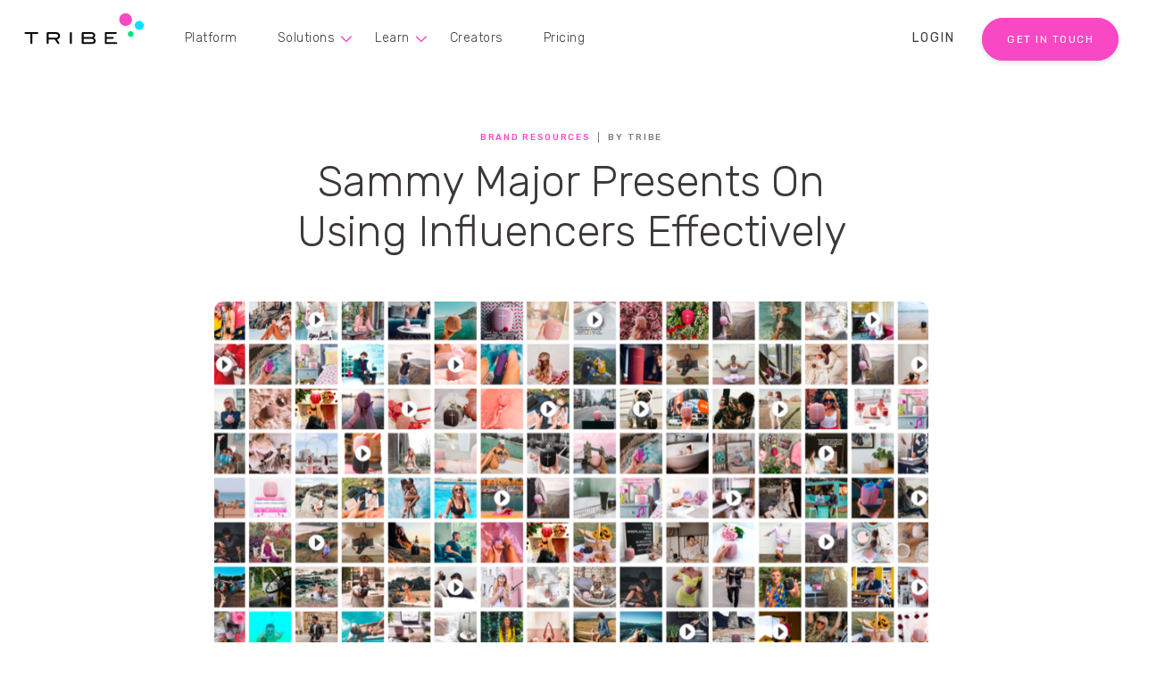

--- FILE ---
content_type: text/html; charset=UTF-8
request_url: https://www.tribegroup.co/blog/sammy-major-presents-on-using-influencers-effectively
body_size: 15943
content:
<!doctype html><html lang="en"><head>
    <script id="usercentrics-cmp" data-settings-id="j0XNnNSqG" src="https://app.usercentrics.eu/browser-ui/latest/bundle.js" defer></script>
    
    
    
    <meta charset="utf-8">

  <meta name="viewport" content="width=device-width, initial-scale=1, shrink-to-fit=no">
  <meta name="theme-color" content="#f848c4">
  <link rel="SHORTCUT ICON" href="https://www.tribegroup.co/hubfs/TRIBE%20Favicon%2032x32.png" type="image/x-icon">

  
  <title>
    Sammy Major Presents On Using Influencers Effectively - TRIBE
  </title>

  <link href="https://fonts.googleapis.com/css?family=Rubik:300,400,500" rel="stylesheet">
  <link rel="stylesheet" href="https://www.tribegroup.co/hubfs/hub_generated/template_assets/1/6085878214/1743403653563/template_vendors.min.css">
  <script defer src="https://www.tribegroup.co/hubfs/hub_generated/template_assets/1/6085872100/1743403652550/template_vendors.min.js"></script>

  <script type="application/ld+json">
        {
          "@context": "http://schema.org",
          "@type": "Organization",
          "mainEntityOfPage":{
            "@type":"WebPage",
            "@id": "https://www.tribegroup.co/blog/sammy-major-presents-on-using-influencers-effectively"
          },
          "url": "http://www.tribegroup.co",
          "logo": "https://www.tribegroup.co/hubfs/TRIBE-Website-2018-Assets/Global-Assets/TRIBE_D_Header_Logo.svg",
          "image": "https://www.tribegroup.co/hubfs/TRIBE-Website-2018-Assets/Global-Assets/TRIBE_D_Header_Logo.svg",
          "name": "TRIBE",
          "alternateName": "TRIBE Group",
          "description": "TRIBE is an Influencer Marketing Platform, connecting brands and agencies with social media influencers.",
          "address": {
            "@type": "PostalAddress",
            "streetAddress": "Level 4, 180 Albert Road ",
            "addressLocality": "South Melbourne",
            "addressRegion": "Vic",
            "addressCountry": "Australia",
            "postalCode": "3205"
          },
          "areaServed": {
            "@type": "GeoCircle",
            "geoMidpoint": { 
              "@type": "GeoCoordinates",
              "latitude": "-37.8368169",
              "longitude": "144.968227"
            },
            "geoRadius": "150 km"
          },
          "telephone": "+61-03-7002-1400",
          "email": "hello@tribegroup.co",
          "sameAs": [
            "https://www.facebook.com/TRIBEInfluencer",
            "https://twitter.com/tribe",
            "https://www.instagram.com/tribe",
            "https://www.instagram.com/tribe.content",
            "https://www.linkedin.com/company/6589474"
          ]
        }
  </script>


<meta name="viewport" content="width=device-width, initial-scale=1">

    <script src="/hs/hsstatic/jquery-libs/static-1.4/jquery/jquery-1.11.2.js"></script>
<script>hsjQuery = window['jQuery'];</script>
    <meta property="og:description" content="TRIBE’s Sammy Major recently presented on influencer marketing at the 2019 Customer Engagement and Loyalty Conference. Download her presentation here.">
    <meta property="og:title" content="Sammy Major Presents On Using Influencers Effectively">
    <meta name="twitter:description" content="TRIBE’s Sammy Major recently presented on influencer marketing at the 2019 Customer Engagement and Loyalty Conference. Download her presentation here.">
    <meta name="twitter:title" content="Sammy Major Presents On Using Influencers Effectively">

    

    

    <style>
a.cta_button{-moz-box-sizing:content-box !important;-webkit-box-sizing:content-box !important;box-sizing:content-box !important;vertical-align:middle}.hs-breadcrumb-menu{list-style-type:none;margin:0px 0px 0px 0px;padding:0px 0px 0px 0px}.hs-breadcrumb-menu-item{float:left;padding:10px 0px 10px 10px}.hs-breadcrumb-menu-divider:before{content:'›';padding-left:10px}.hs-featured-image-link{border:0}.hs-featured-image{float:right;margin:0 0 20px 20px;max-width:50%}@media (max-width: 568px){.hs-featured-image{float:none;margin:0;width:100%;max-width:100%}}.hs-screen-reader-text{clip:rect(1px, 1px, 1px, 1px);height:1px;overflow:hidden;position:absolute !important;width:1px}
</style>

<link rel="stylesheet" href="https://www.tribegroup.co/hubfs/hub_generated/template_assets/1/50387501875/1743403815873/template_bootstrap.min.css">
<link rel="stylesheet" href="https://www.tribegroup.co/hubfs/hub_generated/template_assets/1/6644284671/1743403701122/template_blog-landing.css">
<link rel="stylesheet" href="https://www.tribegroup.co/hubfs/hub_generated/template_assets/1/46879119893/1743403810649/template_menu-v2.css">
<link rel="stylesheet" href="https://www.tribegroup.co/hubfs/hub_generated/module_assets/1/6054111671/1743567076211/module_social-icons.min.css">
<link rel="stylesheet" href="https://www.tribegroup.co/hubfs/hub_generated/module_assets/1/82207738552/1743567283932/module_footer-subscription.min.css">

    


    

<meta name="google-site-verification" content="DJqKuS4f8dorKNNdmb9yuFaS_R_KVjwR-0VRQyFWQww">

<!-- Segment Tracking Code -->
<script>
  !function(){var analytics=window.analytics=window.analytics||[];if(!analytics.initialize)if(analytics.invoked)window.console&&console.error&&console.error("Segment snippet included twice.");else{analytics.invoked=!0;analytics.methods=["trackSubmit","trackClick","trackLink","trackForm","pageview","identify","reset","group","track","ready","alias","debug","page","once","off","on"];analytics.factory=function(t){return function(){var e=Array.prototype.slice.call(arguments);e.unshift(t);analytics.push(e);return analytics}};for(var t=0;t<analytics.methods.length;t++){var e=analytics.methods[t];analytics[e]=analytics.factory(e)}analytics.load=function(t){var e=document.createElement("script");e.type="text/javascript";e.async=!0;e.src=("https:"===document.location.protocol?"https://":"http://")+"cdn.segment.com/analytics.js/v1/"+t+"/analytics.min.js";var n=document.getElementsByTagName("script")[0];n.parentNode.insertBefore(e,n)};analytics.SNIPPET_VERSION="4.0.0";
  analytics.load("ribBcZ1jiNk1AfFEmhhXcbpiDvhlMeFK");
  analytics.page();
  }}();
</script>
<!-- End Segment Tracking Code -->

<script>
  function getClientId() {
    var trackingId = 'UA-68174509-1';
    try {
      var trackers = ga.getAll();
      for (var i = 0; i < trackers.length; i++) {
        if (trackers[i].get('trackingId') === trackingId)    
          return trackers[i].get('clientId');
      }
    } catch(e) {
      try {
        var cookie = document.cookie.match(new RegExp('(^| )_ga=([^;]+)'))[2].split(".");
        if(cookie[2] && cookie[3])
          return cookie[2] + "." + cookie[3];
        else throw (e);
      }      
      catch (e) {
        return '111111.222222'; // static value if GA is blocked
      }
    }
  };
  function getGclid() {
    var cookieName = '_gac_UA-68174509-1';
    var cookie = document.cookie.match(new RegExp('(^| )' + cookieName + '=([^;]+)'));
    if(cookie)
      return cookie[2].split('.').pop();
  };
  function setFormField(fieldName, id) {
    if(window.jQuery)
      $('input[name="'+fieldName+'"]').val(id).change();
    else (document.querySelector('input[name="'+fieldName+'"]').value = id);
  };
  window.onload = function () {
    setFormField("google_client_id",getClientId());
    setFormField("google_click_id",getGclid());
  };
  window.addEventListener("message", function(event) {
    if(event.data.type === 'hsFormCallback' && (
      event.data.eventName === 'onFormSubmit' ||
      event.data.eventName === 'onFormReady'
    )){
      setFormField("google_client_id",getClientId());
      setFormField("google_click_id",getGclid());
    }
  });
  window.addEventListener("message", function(event) {
    if(event.data.type === 'hsFormCallback' && event.data.eventName === 'onFormSubmitted') {
      // send Hubspot form events to Segment
      analytics.track("FormSubmitted", {
        category: "HubspotForm",
        label: event.data.id
      });
    }
  });
</script>

<!-- Hotjar Tracking Code -->
<script>
  (function(h,o,t,j,a,r){
    h.hj=h.hj||function(){(h.hj.q=h.hj.q||[]).push(arguments)};
    h._hjSettings={hjid:1961535,hjsv:6};
    a=o.getElementsByTagName('head')[0];
    r=o.createElement('script');r.async=1;
    r.src=t+h._hjSettings.hjid+j+h._hjSettings.hjsv;
    a.appendChild(r);
  })(window,document,'https://static.hotjar.com/c/hotjar-','.js?sv=');
</script>
<!-- End Hotjar Tracking Code -->

<!-- Pixel Code Old -->
<!--<script>
  !function (w, d, t) {
    w.TiktokAnalyticsObject=t;var ttq=w[t]=w[t]||[];ttq.methods=["page","track","identify","instances","debug","on","off","once","ready","alias","group","enableCookie","disableCookie"],ttq.setAndDefer=function(t,e){t[e]=function(){t.push([e].concat(Array.prototype.slice.call(arguments,0)))}};for(var i=0;i<ttq.methods.length;i++)ttq.setAndDefer(ttq,ttq.methods[i]);ttq.instance=function(t){for(var e=ttq._i[t]||[],n=0;n<ttq.methods.length;n++
)ttq.setAndDefer(e,ttq.methods[n]);return e},ttq.load=function(e,n){var i="https://analytics.tiktok.com/i18n/pixel/events.js";ttq._i=ttq._i||{},ttq._i[e]=[],ttq._i[e]._u=i,ttq._t=ttq._t||{},ttq._t[e]=+new Date,ttq._o=ttq._o||{},ttq._o[e]=n||{};n=document.createElement("script");n.type="text/javascript",n.async=!0,n.src=i+"?sdkid="+e+"&lib="+t;e=document.getElementsByTagName("script")[0];e.parentNode.insertBefore(n,e)};

    ttq.load('C5FMUNK6J7TSRVQCR480');
    ttq.page();
  }(window, document, 'ttq');
</script> -->

<!-- Pixel Code - Tiktok AU -->

<script>
  !function (w, d, t) {
    w.TiktokAnalyticsObject=t;var ttq=w[t]=w[t]||[];ttq.methods=["page","track","identify","instances","debug","on","off","once","ready","alias","group","enableCookie","disableCookie"],ttq.setAndDefer=function(t,e){t[e]=function(){t.push([e].concat(Array.prototype.slice.call(arguments,0)))}};for(var i=0;i<ttq.methods.length;i++)ttq.setAndDefer(ttq,ttq.methods[i]);ttq.instance=function(t){for(var e=ttq._i[t]||[],n=0;n<ttq.methods.length;n++)ttq.setAndDefer(e,ttq.methods[n]);return e},ttq.load=function(e,n){var i="https://analytics.tiktok.com/i18n/pixel/events.js";ttq._i=ttq._i||{},ttq._i[e]=[],ttq._i[e]._u=i,ttq._t=ttq._t||{},ttq._t[e]=+new Date,ttq._o=ttq._o||{},ttq._o[e]=n||{};var o=document.createElement("script");o.type="text/javascript",o.async=!0,o.src=i+"?sdkid="+e+"&lib="+t;var a=document.getElementsByTagName("script")[0];a.parentNode.insertBefore(o,a)};

    ttq.load('CC62N9BC77UFTO4NN5OG');
    ttq.page();
  }(window, document, 'ttq');
</script>
	
<meta property="og:image" content="https://www.tribegroup.co/hubfs/Blog%20Assets/00%20-%202019/0819%20-%20Sammy%20Major%20Presents%20On%20Using%20Influencers%20Effectively/header-using-influencers-effectively.jpg">
<meta property="og:image:width" content="900">
<meta property="og:image:height" content="550">
<meta property="og:image:alt" content="header-using-influencers-effectively">
<meta name="twitter:image" content="https://www.tribegroup.co/hubfs/Blog%20Assets/00%20-%202019/0819%20-%20Sammy%20Major%20Presents%20On%20Using%20Influencers%20Effectively/header-using-influencers-effectively.jpg">
<meta name="twitter:image:alt" content="header-using-influencers-effectively">

<meta property="og:url" content="https://www.tribegroup.co/blog/sammy-major-presents-on-using-influencers-effectively">
<meta name="twitter:card" content="summary_large_image">
<meta name="twitter:creator" content="@tribe">

<link rel="canonical" href="https://www.tribegroup.co/blog/sammy-major-presents-on-using-influencers-effectively">
<script type="text/javascript" src="//s7.addthis.com/js/300/addthis_widget.js#pubid=ra-5aa1ceb38acbb1f3"></script>
<meta property="og:type" content="article">
<link rel="alternate" type="application/rss+xml" href="https://www.tribegroup.co/blog/rss.xml">
<meta name="twitter:domain" content="www.tribegroup.co">
<meta name="twitter:site" content="@tribe">
<script src="//platform.linkedin.com/in.js" type="text/javascript">
    lang: en_US
</script>

<meta http-equiv="content-language" content="en-gb">
<link rel="stylesheet" href="https://www.tribegroup.co/hubfs/hub_generated/template_assets/1/3295586114/1743403626632/template_Hs_Default_Custom_Style.min.css">







  
    <meta name="description" content="TRIBE’s Sammy Major recently presented on influencer marketing at the 2019 Customer Engagement and Loyalty Conference. Download her presentation here.">
  


<!-- Clearbit Reveal Snippet -->
<script>
setTimeout(function(){
  ga_trackers=[];
  
  ga.getAll().forEach(function(x,i){
    ga_trackers.push(x.get('name'))
  });

  ga_trackers.forEach(
    function(gaName){
      ga(gaName + '.require', 'Clearbit', {
        "mapping":{
          "companyCity":"dimension2",
          "companyName":"dimension3",
          "companyCountry":"dimension4",
          "companyDomain":"dimension5",
          "companyEmployeesRange":"dimension6",
          "companyEstimatedAnnualRevenue":"dimension7",
          "companyIndustry":"dimension8",
          "companyIndustryGroup":"dimension9",
          "companySicCode":"dimension10",
          "companyState":"dimension11",
          "companySubIndustry":"dimension12",
          "type":"dimension13"
        }
    });
  });
}, 3000);
</script>
<script async src="https://ga.clearbit.com/v1/ga.js?authorization=pk_82f8190fdc719ddb51a8a33aae20d324"></script>
<!-- End Clearbit Reveal Snippet -->

<!-- Lead Feeder Snippet -->
<script> (function(){ window.ldfdr = window.ldfdr || {}; (function(d, s, ss, fs){ fs = d.getElementsByTagName(s)[0]; function ce(src){ var cs = d.createElement(s); cs.src = src; setTimeout(function(){fs.parentNode.insertBefore(cs,fs)}, 1); } ce(ss); })(document, 'script', 'https://sc.lfeeder.com/lftracker_v1_lAxoEaKKwndaOYGd.js'); })(); </script>
<!-- End Lead Feeder Snippet -->

<!-- Hotjar Heatmap Tracker -->

<!-- End Hotjar Heatmap Tracker -->

<!-- Usercentrics -->
<script id="usercentrics-cmp" data-settings-id="j0XNnNSqG" src="https://app.usercentrics.eu/browser-ui/latest/bundle.js" async></script> 

<!-- Zoom Info -->
<script>
  (function () {
    var zi = document.createElement('script');
    zi.type = 'text/javascript';
    zi.async = true;
    zi.referrerPolicy = 'unsafe-url';
    zi.src = 'https://ws.zoominfo.com/pixel/fCkIaBtbZi8yI3wrAaKo';
    var s = document.getElementsByTagName('script')[0];
    s.parentNode.insertBefore(zi, s);
  })();
</script>
    
    
    
    
    
    
  <meta name="generator" content="HubSpot"></head>
  <body class="blog-landing">
    
    <header class="main-header capped-width" role="none">
  <section class="navigation" role="navigation">
    <span id="hs_cos_wrapper_Tribe_Logo_-_Home" class="hs_cos_wrapper hs_cos_wrapper_widget hs_cos_wrapper_type_linked_image" style="" data-hs-cos-general-type="widget" data-hs-cos-type="linked_image"><a href="/" id="hs-link-Tribe_Logo_-_Home" style="border-width:0px;border:0px;"><img src="https://www.tribegroup.co/hubfs/TRIBE-Website-2018-Assets/Global-Assets/TRIBE_D_Header_Logo.svg" class="hs-image-widget " style="width:135px;border-width:0px;border:0px;" width="135" alt="Tribe Logo" title="Tribe Logo"></a></span>
    <div id="hs_cos_wrapper_module_16206887782097" class="hs_cos_wrapper hs_cos_wrapper_widget hs_cos_wrapper_type_module" style="" data-hs-cos-general-type="widget" data-hs-cos-type="module"><nav class="header-menu">
  <div id="hs_menu_wrapper_module_16206887782097_" class="hs-menu-wrapper active-branch flyouts hs-menu-flow-horizontal" role="navigation" data-sitemap-name="default" data-menu-id="50228534189" aria-label="Navigation Menu">
 <ul role="menu" class="active-branch">
  <li class="hs-menu-item hs-menu-depth-1" role="none"><a href="https://www.tribegroup.co/brands" role="menuitem">Platform</a></li>
  <li class="hs-menu-item hs-menu-depth-1 hs-item-has-children" role="none"><a href="javascript:;" aria-haspopup="true" aria-expanded="false" role="menuitem">Solutions</a>
   <ul role="menu" class="hs-menu-children-wrapper">
    <li class="hs-menu-item hs-menu-depth-2" role="none"><a href="https://www.tribegroup.co/tribe-plus" role="menuitem">Managed Services</a></li>
    <li class="hs-menu-item hs-menu-depth-2" role="none"><a href="https://www.tribegroup.co/tribe-unlocked" role="menuitem">Employee-Generated Content</a></li>
    <li class="hs-menu-item hs-menu-depth-2" role="none"><a href="https://www.tribegroup.co/tribe-media" role="menuitem">Media Buying</a></li>
   </ul></li>
  <li class="hs-menu-item hs-menu-depth-1 hs-item-has-children active-branch" role="none"><a href="javascript:;" aria-haspopup="true" aria-expanded="false" role="menuitem">Learn</a>
   <ul role="menu" class="hs-menu-children-wrapper active-branch">
    <li class="hs-menu-item hs-menu-depth-2 active active-branch" role="none"><a href="https://www.tribegroup.co/blog" role="menuitem">Blog</a></li>
    <li class="hs-menu-item hs-menu-depth-2" role="none"><a href="https://www.tribegroup.co/blog/topic/tiktok-case-studies?" role="menuitem">TikTok Case Studies</a></li>
    <li class="hs-menu-item hs-menu-depth-2" role="none"><a href="https://www.tribegroup.co/guides" role="menuitem">Guides &amp; Books</a></li>
    <li class="hs-menu-item hs-menu-depth-2" role="none"><a href="https://www.tribegroup.co/stories" role="menuitem">Success Stories</a></li>
    <li class="hs-menu-item hs-menu-depth-2" role="none"><a href="https://www.tribegroup.co/case-study" role="menuitem">Campaign Highlights</a></li>
    <li class="hs-menu-item hs-menu-depth-2" role="none"><a href="javascript:;" role="menuitem">Creator Academy <span class="cs-soon">COMING SOON</span></a></li>
   </ul></li>
  <li class="hs-menu-item hs-menu-depth-1" role="none"><a href="https://www.tribegroup.co/influencers" role="menuitem">Creators</a></li>
  <li class="hs-menu-item hs-menu-depth-1" role="none"><a href="https://www.tribegroup.co/pricing" role="menuitem">Pricing</a></li>
 </ul>
</div>
</nav></div>
  </section>
  <section class="login_calltoaction" role="navigation">
    <a href="https://brand.tribegroup.co/signIn" target="_blank"><span id="hs_cos_wrapper_login-text" class="hs_cos_wrapper hs_cos_wrapper_widget hs_cos_wrapper_type_text" style="" data-hs-cos-general-type="widget" data-hs-cos-type="text">Login</span></a>
    <span id="hs_cos_wrapper_header-get-started-cta" class="hs_cos_wrapper hs_cos_wrapper_widget hs_cos_wrapper_type_cta" style="" data-hs-cos-general-type="widget" data-hs-cos-type="cta"><!--HubSpot Call-to-Action Code --><span class="hs-cta-wrapper" id="hs-cta-wrapper-ecfdd1af-2e49-47d5-b312-170e301d305d"><span class="hs-cta-node hs-cta-ecfdd1af-2e49-47d5-b312-170e301d305d" id="hs-cta-ecfdd1af-2e49-47d5-b312-170e301d305d"><!--[if lte IE 8]><div id="hs-cta-ie-element"></div><![endif]--><a href="https://cta-redirect.hubspot.com/cta/redirect/1609563/ecfdd1af-2e49-47d5-b312-170e301d305d"><img class="hs-cta-img" id="hs-cta-img-ecfdd1af-2e49-47d5-b312-170e301d305d" style="border-width:0px;" src="https://no-cache.hubspot.com/cta/default/1609563/ecfdd1af-2e49-47d5-b312-170e301d305d.png" alt="GET IN TOUCH"></a></span><script charset="utf-8" src="/hs/cta/cta/current.js"></script><script type="text/javascript"> hbspt.cta._relativeUrls=true;hbspt.cta.load(1609563, 'ecfdd1af-2e49-47d5-b312-170e301d305d', {"useNewLoader":"true","region":"na1"}); </script></span><!-- end HubSpot Call-to-Action Code --></span>
  </section>
</header>

<header class="mobile-header " role="none">
  <div class="icon-wrapper" role="navigation">
    <span id="hs_cos_wrapper_Mobile_Logo_-_Home" class="hs_cos_wrapper hs_cos_wrapper_widget hs_cos_wrapper_type_linked_image" style="" data-hs-cos-general-type="widget" data-hs-cos-type="linked_image"><a href="/" id="hs-link-Mobile_Logo_-_Home" style="border-width:0px;border:0px;"><img src="https://www.tribegroup.co/hubfs/TRIBE-Website-2018-Assets/Global-Assets/TRIBE_Footer_Symbol-Logo.svg" class="hs-image-widget " style="width:50px;border-width:0px;border:0px;" width="50" alt="Tribe Logo" title="Tribe Logo"></a></span>
  </div>
</header>
<aside class="mobile-menu">
  

  
    <div id="hs_cos_wrapper_module_16206887782097" class="hs_cos_wrapper hs_cos_wrapper_widget hs_cos_wrapper_type_module" style="" data-hs-cos-general-type="widget" data-hs-cos-type="module"><nav class="header-menu">
  <div id="hs_menu_wrapper_module_16206887782097_" class="hs-menu-wrapper active-branch flyouts hs-menu-flow-horizontal" role="navigation" data-sitemap-name="default" data-menu-id="50296821097" aria-label="Navigation Menu">
 <ul role="menu" class="active-branch">
  <li class="hs-menu-item hs-menu-depth-1" role="none"><a href="https://www.tribegroup.co/brands" role="menuitem">Platform</a></li>
  <li class="hs-menu-item hs-menu-depth-1 hs-item-has-children" role="none"><a href="javascript:;" aria-haspopup="true" aria-expanded="false" role="menuitem">Solutions</a>
   <ul role="menu" class="hs-menu-children-wrapper">
    <li class="hs-menu-item hs-menu-depth-2" role="none"><a href="https://www.tribegroup.co/tribe-plus" role="menuitem">TRIBE Plus</a></li>
    <li class="hs-menu-item hs-menu-depth-2" role="none"><a href="https://www.tribegroup.co/tribe-unlocked" role="menuitem">TRIBE Unlocked</a></li>
    <li class="hs-menu-item hs-menu-depth-2" role="none"><a href="https://www.tribegroup.co/tribe-media" role="menuitem">TRIBE Media</a></li>
   </ul></li>
  <li class="hs-menu-item hs-menu-depth-1 hs-item-has-children active-branch" role="none"><a href="javascript:;" aria-haspopup="true" aria-expanded="false" role="menuitem">Learn</a>
   <ul role="menu" class="hs-menu-children-wrapper active-branch">
    <li class="hs-menu-item hs-menu-depth-2 active active-branch" role="none"><a href="https://www.tribegroup.co/blog" role="menuitem">Blog</a></li>
    <li class="hs-menu-item hs-menu-depth-2" role="none"><a href="https://www.tribegroup.co/blog/topic/tiktok-case-studies?" role="menuitem">TikTok Case Studies</a></li>
    <li class="hs-menu-item hs-menu-depth-2" role="none"><a href="https://www.tribegroup.co/guides" role="menuitem">Guides &amp; Books</a></li>
    <li class="hs-menu-item hs-menu-depth-2" role="none"><a href="https://www.tribegroup.co/stories" role="menuitem">Success Stories</a></li>
    <li class="hs-menu-item hs-menu-depth-2" role="none"><a href="https://www.tribegroup.co/case-study" role="menuitem">Campaign Highlights</a></li>
    <li class="hs-menu-item hs-menu-depth-2" role="none"><a href="https://www.tribegroup.co/marketers-in-pyjamas" role="menuitem">Marketers in Pyjamas</a></li>
    <li class="hs-menu-item hs-menu-depth-2" role="none"><a href="javascript:;" role="menuitem">Creator Academy <span class="cs-soon">COMING SOON</span></a></li>
   </ul></li>
  <li class="hs-menu-item hs-menu-depth-1" role="none"><a href="https://www.tribegroup.co/influencers" role="menuitem">Creators</a></li>
  <li class="hs-menu-item hs-menu-depth-1" role="none"><a href="https://www.tribegroup.co/pricing" role="menuitem">Pricing</a></li>
 </ul>
</div>
</nav></div>
  

 
  <div id="hs_cos_wrapper_footer_menu" class="hs_cos_wrapper hs_cos_wrapper_widget hs_cos_wrapper_type_module" style="" data-hs-cos-general-type="widget" data-hs-cos-type="module"><nav class="footer-menu">
  <div id="hs_menu_wrapper_footer_menu_" class="hs-menu-wrapper active-branch flyouts hs-menu-flow-horizontal" role="navigation" data-sitemap-name="default" data-menu-id="50307914360" aria-label="Navigation Menu">
 <ul role="menu">
  <li class="hs-menu-item hs-menu-depth-1" role="none"><a href="https://www.tribegroup.co/about-us" role="menuitem">About Us</a></li>
  <li class="hs-menu-item hs-menu-depth-1" role="none"><a href="https://www.tribegroup.co/contact-us" role="menuitem">Contact Us</a></li>
  <li class="hs-menu-item hs-menu-depth-1" role="none"><a href="https://help.tribegroup.co/en/" role="menuitem" target="_blank" rel="noopener">Help Center</a></li>
 </ul>
</div>
</nav></div>
  
  <div id="hs_cos_wrapper_module_153904484374295" class="hs_cos_wrapper hs_cos_wrapper_widget hs_cos_wrapper_type_module" style="" data-hs-cos-general-type="widget" data-hs-cos-type="module"><div class="social-icons">
  
  
  <a href="https://www.instagram.com/tribe/" title="instagram" target="_blank">
    <svg version="1.0" xmlns="http://www.w3.org/2000/svg" viewbox="0 0 448 512" aria-hidden="true"><g id="instagram1_layer"><path d="M224.1 141c-63.6 0-114.9 51.3-114.9 114.9s51.3 114.9 114.9 114.9S339 319.5 339 255.9 287.7 141 224.1 141zm0 189.6c-41.1 0-74.7-33.5-74.7-74.7s33.5-74.7 74.7-74.7 74.7 33.5 74.7 74.7-33.6 74.7-74.7 74.7zm146.4-194.3c0 14.9-12 26.8-26.8 26.8-14.9 0-26.8-12-26.8-26.8s12-26.8 26.8-26.8 26.8 12 26.8 26.8zm76.1 27.2c-1.7-35.9-9.9-67.7-36.2-93.9-26.2-26.2-58-34.4-93.9-36.2-37-2.1-147.9-2.1-184.9 0-35.8 1.7-67.6 9.9-93.9 36.1s-34.4 58-36.2 93.9c-2.1 37-2.1 147.9 0 184.9 1.7 35.9 9.9 67.7 36.2 93.9s58 34.4 93.9 36.2c37 2.1 147.9 2.1 184.9 0 35.9-1.7 67.7-9.9 93.9-36.2 26.2-26.2 34.4-58 36.2-93.9 2.1-37 2.1-147.8 0-184.8zM398.8 388c-7.8 19.6-22.9 34.7-42.6 42.6-29.5 11.7-99.5 9-132.1 9s-102.7 2.6-132.1-9c-19.6-7.8-34.7-22.9-42.6-42.6-11.7-29.5-9-99.5-9-132.1s-2.6-102.7 9-132.1c7.8-19.6 22.9-34.7 42.6-42.6 29.5-11.7 99.5-9 132.1-9s102.7-2.6 132.1 9c19.6 7.8 34.7 22.9 42.6 42.6 11.7 29.5 9 99.5 9 132.1s2.7 102.7-9 132.1z" /></g></svg>
  </a>
  
  
  <a href="https://twitter.com/tribe" title="twitter" target="_blank">
    <svg version="1.0" xmlns="http://www.w3.org/2000/svg" viewbox="0 0 512 512" aria-hidden="true"><g id="twitter2_layer"><path d="M459.37 151.716c.325 4.548.325 9.097.325 13.645 0 138.72-105.583 298.558-298.558 298.558-59.452 0-114.68-17.219-161.137-47.106 8.447.974 16.568 1.299 25.34 1.299 49.055 0 94.213-16.568 130.274-44.832-46.132-.975-84.792-31.188-98.112-72.772 6.498.974 12.995 1.624 19.818 1.624 9.421 0 18.843-1.3 27.614-3.573-48.081-9.747-84.143-51.98-84.143-102.985v-1.299c13.969 7.797 30.214 12.67 47.431 13.319-28.264-18.843-46.781-51.005-46.781-87.391 0-19.492 5.197-37.36 14.294-52.954 51.655 63.675 129.3 105.258 216.365 109.807-1.624-7.797-2.599-15.918-2.599-24.04 0-57.828 46.782-104.934 104.934-104.934 30.213 0 57.502 12.67 76.67 33.137 23.715-4.548 46.456-13.32 66.599-25.34-7.798 24.366-24.366 44.833-46.132 57.827 21.117-2.273 41.584-8.122 60.426-16.243-14.292 20.791-32.161 39.308-52.628 54.253z" /></g></svg>
  </a>
  
  
  <a href="https://www.linkedin.com/company/tribe/" title="linkedin-in" target="_blank">
    <svg version="1.0" xmlns="http://www.w3.org/2000/svg" viewbox="0 0 448 512" aria-hidden="true"><g id="linkedin-in3_layer"><path d="M100.3 480H7.4V180.9h92.9V480zM53.8 140.1C24.1 140.1 0 115.5 0 85.8 0 56.1 24.1 32 53.8 32c29.7 0 53.8 24.1 53.8 53.8 0 29.7-24.1 54.3-53.8 54.3zM448 480h-92.7V334.4c0-34.7-.7-79.2-48.3-79.2-48.3 0-55.7 37.7-55.7 76.7V480h-92.8V180.9h89.1v40.8h1.3c12.4-23.5 42.7-48.3 87.9-48.3 94 0 111.3 61.9 111.3 142.3V480z" /></g></svg>
  </a>
  
  
  <a href="https://www.facebook.com/TRIBEInfluencer/" title="facebook-f" target="_blank">
    <svg version="1.0" xmlns="http://www.w3.org/2000/svg" viewbox="0 0 264 512" aria-hidden="true"><g id="facebook-f4_layer"><path d="M76.7 512V283H0v-91h76.7v-71.7C76.7 42.4 124.3 0 193.8 0c33.3 0 61.9 2.5 70.2 3.6V85h-48.2c-37.8 0-45.1 18-45.1 44.3V192H256l-11.7 91h-73.6v229" /></g></svg>
  </a>
  
</div></div>
</aside>
<div class="mobile-menu flexible-cta" role="navigation" aria-label="Get Started for Free">
  <span id="hs_cos_wrapper_header-get-started-cta-mobile" class="hs_cos_wrapper hs_cos_wrapper_widget hs_cos_wrapper_type_cta" style="" data-hs-cos-general-type="widget" data-hs-cos-type="cta"><!--HubSpot Call-to-Action Code --><span class="hs-cta-wrapper" id="hs-cta-wrapper-ecfdd1af-2e49-47d5-b312-170e301d305d"><span class="hs-cta-node hs-cta-ecfdd1af-2e49-47d5-b312-170e301d305d" id="hs-cta-ecfdd1af-2e49-47d5-b312-170e301d305d"><!--[if lte IE 8]><div id="hs-cta-ie-element"></div><![endif]--><a href="https://cta-redirect.hubspot.com/cta/redirect/1609563/ecfdd1af-2e49-47d5-b312-170e301d305d"><img class="hs-cta-img" id="hs-cta-img-ecfdd1af-2e49-47d5-b312-170e301d305d" style="border-width:0px;" src="https://no-cache.hubspot.com/cta/default/1609563/ecfdd1af-2e49-47d5-b312-170e301d305d.png" alt="GET IN TOUCH"></a></span><script charset="utf-8" src="/hs/cta/cta/current.js"></script><script type="text/javascript"> hbspt.cta._relativeUrls=true;hbspt.cta.load(1609563, 'ecfdd1af-2e49-47d5-b312-170e301d305d', {"useNewLoader":"true","region":"na1"}); </script></span><!-- end HubSpot Call-to-Action Code --></span>
  <section class="login_calltoaction" role="navigation">
    <a href="https://brand.tribegroup.co/signIn" target="_blank"><span id="hs_cos_wrapper_login-text" class="hs_cos_wrapper hs_cos_wrapper_widget hs_cos_wrapper_type_text" style="" data-hs-cos-general-type="widget" data-hs-cos-type="text">Login</span></a>
  </section>
</div>
<div class="hamburger-menu">
  <div class="hamburger">
    <span class="line"></span>
    <span class="line"></span>
    <span class="line"></span>
  </div>
</div>

    <main id="main-content" class="main-content">
      

<script>
  var resources = {
    metrics_api: "https://irds4igad6.execute-api.ap-southeast-2.amazonaws.com/v1/website_metrics",
    
    	origin: window.location.href,
    
    country: // create json of current country from smart content
    { code: "AU", currency_code: "AUD", currency_symbol: "$", region: "APAC"},
			categories: ["Alcohol", "Animals", "Automotive", "Beauty & Personal Care", "Big Ticket Items", "Business, Finance & Insurance", "Children & Family", "Drink", "Education & Books", "Entertainment & Events", "Fashion", "Fashion - Female", "Fashion - Male", "CPG / FMCG", "Food", "Health, Fitness & Sport", "Home & Garden", "Photography, Art & Design", "Product Free", "Restaurants, Bars & Hotels", "Social Enterprise & Not-for-profit", "Social Media, Web & Tech", "TRIBE Picks", "Travel & Destinations" ],
      countries: ["Afghanistan","Albania","Algeria","Andorra","Angola","Anguilla","Antigua & Barbuda","Argentina","Armenia","Aruba","Australia","Austria","Azerbaijan","Bahamas","Bahrain","Bangladesh","Barbados","Belarus","Belgium","Belize","Benin","Bermuda","Bhutan","Bolivia","Bosnia & Herzegovina","Botswana","Brazil","British Virgin Islands","Brunei","Bulgaria","Burkina Faso","Burundi","Cambodia","Cameroon","Cape Verde","Cayman Islands","Chad","Chile","China","Colombia","Congo","Cook Islands","Costa Rica","Cote D Ivoire","Croatia","Cruise Ship","Cuba","Cyprus","Czech Republic","Denmark","Djibouti","Dominica","Dominican Republic","Ecuador","Egypt","El Salvador","Equatorial Guinea","Estonia","Ethiopia","Falkland Islands","Faroe Islands","Fiji","Finland","France","French Polynesia","French West Indies","Gabon","Gambia","Georgia","Germany","Ghana","Gibraltar","Greece","Greenland","Grenada","Guam","Guatemala","Guernsey","Guinea","Guinea Bissau","Guyana","Haiti","Honduras","Hong Kong","Hungary","Iceland","India","Indonesia","Iran","Iraq","Ireland","Isle of Man","Israel","Italy","Jamaica","Japan","Jersey","Jordan","Kazakhstan","Kenya","Kuwait","Kyrgyz Republic","Laos","Latvia","Lebanon","Lesotho","Liberia","Libya","Liechtenstein","Lithuania","Luxembourg","Macau","Macedonia","Madagascar","Malawi","Malaysia","Maldives","Mali","Malta","Mauritania","Mauritius","Mexico","Moldova","Monaco","Mongolia","Montenegro","Montserrat","Morocco","Mozambique","Namibia","Nepal","Netherlands","Netherlands Antilles","New Caledonia","New Zealand","Nicaragua","Niger","Nigeria","Norway","Oman","Pakistan","Palestine","Panama","Papua New Guinea","Paraguay","Peru","Philippines","Poland","Portugal","Puerto Rico","Qatar","Reunion","Romania","Russia","Rwanda","Saint Pierre & Miquelon","Samoa","San Marino","Satellite","Saudi Arabia","Senegal","Serbia","Seychelles","Sierra Leone","Singapore","Slovakia","Slovenia","South Africa","South Korea","Spain","Sri Lanka","St Kitts & Nevis","St Lucia","St Vincent","St. Lucia","Sudan","Suriname","Swaziland","Sweden","Switzerland","Syria","Taiwan","Tajikistan","Tanzania","Thailand","Timor L'Este","Togo","Tonga","Trinidad & Tobago","Tunisia","Turkey","Turkmenistan","Turks & Caicos","Uganda","Ukraine","United Arab Emirates","United Kingdom","United States", "Uruguay","Uzbekistan","Venezuela","Vietnam","Virgin Islands (US)","Yemen","Zambia","Zimbabwe"],
  	q: "",
    hs: "",
 	}
                                         
  var livecampaigns = {
      briefs_api: "https://irds4igad6.execute-api.ap-southeast-2.amazonaws.com/v1/new_user_briefs"
  }
</script>



<div id="blog-main-wrapper" class="blog-post-wrapper">
  
  

  <section id="body-content" class="inner-width">
    <div class="blog-section">
      <div class="blog-listing-wrapper cell-wrapper">
        
        
        	<script type="application/ld+json">
  {
   "@context": "http://schema.org",
   "@type": "BlogPosting",
   "headline": "Sammy Major Presents On Using Influencers Effectively",
   "image": {
      "@type": "ImageObject",
      "url": "https://www.tribegroup.co/hubfs/Blog%20Assets/00%20-%202019/0819%20-%20Sammy%20Major%20Presents%20On%20Using%20Influencers%20Effectively/header-using-influencers-effectively.jpg"
    },
    "datePublished": "2019-08-06 10:33:10",
    "dateModified": "November 25, 2019, 21:48:21",
    "author": {
      "@type": "Person",
      "name": "TRIBE"
    },
    "publisher": {
      "@type": "Organization",
      "name": "TRIBE",
      "logo": {
        "@type": "ImageObject",
        "url": "https://www.tribegroup.co/hubfs/TRIBE-Website-2018-Assets/Global-Assets/TRIBE_D_Header_Logo.svg"
      }
    },
    "description": "TRIBE’s Sammy Major recently presented on influencer marketing at the 2019 Customer Engagement and Loyalty Conference. Download her presentation here."
  }
</script>

<div class="blog-content-wrapper">
  <div class="section post-header">
    
      <p id="topic-data" class="inner-width-mobile">
        
        	<a class="topic-link" href="https://www.tribegroup.co/blog/topic/brand-resources">Brand Resources</a>
        
        
        
        	<a class="author-link" href="https://www.tribegroup.co/blog/author/tribe">By TRIBE</a>
        
      </p>
    

    <h1 class="inner-width-mobile"><span id="hs_cos_wrapper_name" class="hs_cos_wrapper hs_cos_wrapper_meta_field hs_cos_wrapper_type_text" style="" data-hs-cos-general-type="meta_field" data-hs-cos-type="text">Sammy Major Presents On Using Influencers Effectively</span></h1>

    <div class="image-wrapper">
      <a href="https://www.tribegroup.co/blog/sammy-major-presents-on-using-influencers-effectively" title="" class="featured-image-link">
        <img src="https://www.tribegroup.co/hubfs/Blog%20Assets/00%20-%202019/0819%20-%20Sammy%20Major%20Presents%20On%20Using%20Influencers%20Effectively/header-using-influencers-effectively.jpg" alt="header-using-influencers-effectively" class="featured-image">
        
        <div class="blog-creator-brand-wrapper">
          <div id="hs_cos_wrapper_module_1542952569705317" class="hs_cos_wrapper hs_cos_wrapper_widget hs_cos_wrapper_type_module" style="" data-hs-cos-general-type="widget" data-hs-cos-type="module"></div>
        </div>
      </a>
    </div>
  </div>

  <div class="section post-body inner-width-mobile">

    <span id="hs_cos_wrapper_content_body" class="hs_cos_wrapper hs_cos_wrapper_widget hs_cos_wrapper_type_rich_text" style="" data-hs-cos-general-type="widget" data-hs-cos-type="rich_text"><p>TRIBE’s Sales Director Sammy Major was recently invited to speak at the 2019 Customer Engagement and Loyalty Conference in Melbourne. She presented on the <span style="color: #f848c4;"><a href="/blog/the-three-rois-of-influencer-marketing-defined?" rel="noopener" target="_blank" style="color: #f848c4;">3 ROIs of Influencer Marketing</a></span>, using a recent Logitech campaign as fuel for discussion.&nbsp;</p>
<p>While ROI may not be as clear-cut in influencer marketing as it is for other marketing activities, as Sammy explored, there are tangible ways to measure campaign performance.&nbsp;</p>
<p>&nbsp;</p>
<h2 style="letter-spacing: 1px; line-height: 46px; font-size: 34px; color: #3b373a;">Key takeaways</h2>
<h3 style="text-align: left; letter-spacing: 3px; font-size: 20px; color: #f848c4;"><span style="font-size: 18px;">1. SOCIAL LISTENING TO DRIVE PRODUCT DEVELOPMENT WORKS</span></h3>
<p>Logitech capitalised on the popularity of 2017’s Pantone colour of the year, Millenial Pink, to create a product that content creators could easily create beautiful pictures of, resulting in improved sales.</p>
<h3 style="text-align: left; letter-spacing: 3px; font-size: 20px; color: #f848c4;"><br><span style="font-size: 18px;">2. REAL CUSTOMERS DRIVE AUTHENTIC WORD-OF-MOUTH AT SCALE</span><span style="color: #f848c4;"></span></h3>
<p>Instead of blasting branded content to millions of people at a huge cost, Logitech commissioned 233 user generated posts which reached over 10 million people combined. Having real customers post content on its behalf, the brand benefitted from widespread word of mouth.<br><br></p>
<h3 style="text-align: left; letter-spacing: 3px; font-size: 18px; color: #f848c4;">3. CUSTOMER-GENERATED CONTENT CONVERT BETTER IN PAID CHANNELS</h3>
<p>Logitech pitted its own branded content against user generated content, and found that authentic user generated posts led to greater conversion.</p>
<p>&nbsp;</p>
<p><img src="https://www.tribegroup.co/hs-fs/hubfs/Blog%20Assets/00%20-%202019/0819%20-%20Sammy%20Major%20Presents%20On%20Using%20Influencers%20Effectively/branded-vs-customer.png?width=700&amp;name=branded-vs-customer.png" alt="branded-vs-customer" width="700" style="width: 700px; display: block; margin: 0px auto;" srcset="https://www.tribegroup.co/hs-fs/hubfs/Blog%20Assets/00%20-%202019/0819%20-%20Sammy%20Major%20Presents%20On%20Using%20Influencers%20Effectively/branded-vs-customer.png?width=350&amp;name=branded-vs-customer.png 350w, https://www.tribegroup.co/hs-fs/hubfs/Blog%20Assets/00%20-%202019/0819%20-%20Sammy%20Major%20Presents%20On%20Using%20Influencers%20Effectively/branded-vs-customer.png?width=700&amp;name=branded-vs-customer.png 700w, https://www.tribegroup.co/hs-fs/hubfs/Blog%20Assets/00%20-%202019/0819%20-%20Sammy%20Major%20Presents%20On%20Using%20Influencers%20Effectively/branded-vs-customer.png?width=1050&amp;name=branded-vs-customer.png 1050w, https://www.tribegroup.co/hs-fs/hubfs/Blog%20Assets/00%20-%202019/0819%20-%20Sammy%20Major%20Presents%20On%20Using%20Influencers%20Effectively/branded-vs-customer.png?width=1400&amp;name=branded-vs-customer.png 1400w, https://www.tribegroup.co/hs-fs/hubfs/Blog%20Assets/00%20-%202019/0819%20-%20Sammy%20Major%20Presents%20On%20Using%20Influencers%20Effectively/branded-vs-customer.png?width=1750&amp;name=branded-vs-customer.png 1750w, https://www.tribegroup.co/hs-fs/hubfs/Blog%20Assets/00%20-%202019/0819%20-%20Sammy%20Major%20Presents%20On%20Using%20Influencers%20Effectively/branded-vs-customer.png?width=2100&amp;name=branded-vs-customer.png 2100w" sizes="(max-width: 700px) 100vw, 700px"></p>
<p>&nbsp;</p>
<h3 style="text-align: left; letter-spacing: 3px; font-size: 18px; color: #f848c4;">4. VOLUME, VARIETY AND FORMAT ARE CRITICAL TO OPTIMISE CONVERSIONS AT SCALE</h3>
<p>Instead of a limited amount of content distributed to one audience, influencer marketing allowed Logitech to generate hundreds of varying post types, each shared with unique audience groups.</p>
<h2 style="letter-spacing: 1px; line-height: 46px; font-size: 34px; color: #3b373a;"><br>Burning questions answered</h2>
<h3 style="text-align: left; letter-spacing: 3px; font-size: 20px; color: #f848c4;"><span style="font-size: 18px;">HOW DOES THE REMOVAL OF 'LIKES' AFFECT HOW WE REPORT ON ENGAGEMENT IN INFLUENCER MARKETING?</span></h3>
<p><span style="color: #f848c4;"><a href="/blog/instagram-hiding-the-likes" rel="noopener" target="_blank" style="color: #f848c4;">Instagram’s July 2019 updates to Australian users</a></span> was still fresh in conference attendees’ minds. So it came as no surprise that we received questions around how marketers can continue to report on the success of influencer marketing campaigns.</p>
<p>While the changes are still very new, and Instagram notes that the test is in “exploratory stages”, they’re also “thinking through ways for [influencers] to communicate value to their brand partners”. It’s highly likely that tools will be added in the future to make this easier. In the meantime, the changes will push creators to craft a higher standard of content, while prompting brands to seek out new, more meaningful metrics, such as sentiment, story engagement, saves, click throughs and swipe ups.</p>
<p>TRIBE will continue to report on Cost per Engagement (CPE), though we’ve always talked about this metric being one of many indicators that make influencer marketing successful. Our post-campaign reports also include sentiment analysis.</p>
<h3 style="text-align: left; letter-spacing: 3px; font-size: 20px; color: #f848c4;"><br><span style="font-size: 18px;">HOW HAS THIS AFFECTED TRIBE AND YOUR BUSINESS MODEL?</span></h3>
<p><span style="color: #f848c4;"><span style="color: #7a7a7a;">Put simply, it hasn’t really. We’re still working with brands and influencers in much the same way as before.</span>&nbsp;<br><br></span></p>
<h3 style="text-align: left; letter-spacing: 3px; font-size: 18px; color: #f848c4;">WHERE DO YOU SEE INFLUENCER MARKETING HEADING IN THE NEXT 5 YEARS</h3>
<p>It can only go up from here! Take Instagram alone. It’s released a suite of exciting new features that are going to remove some of the common influencer marketing challenges around attribution and ROI.</p>
<p>With the recent addition of Branded Content Ads and Instagram Checkout, the platform is allowing brands to optimise their best performing content and helping customers make in-app purchases. These updates give creators a better opportunity to report on their tangible ROI (sales), and brands greater visibility into audience demographics and post analytics.</p>
<p>&nbsp;</p>
<p><img src="https://www.tribegroup.co/hs-fs/hubfs/Blog%20Assets/00%20-%202019/0819%20-%20Sammy%20Major%20Presents%20On%20Using%20Influencers%20Effectively/branded-content.png?width=700&amp;name=branded-content.png" alt="branded-content" width="700" style="width: 700px;" srcset="https://www.tribegroup.co/hs-fs/hubfs/Blog%20Assets/00%20-%202019/0819%20-%20Sammy%20Major%20Presents%20On%20Using%20Influencers%20Effectively/branded-content.png?width=350&amp;name=branded-content.png 350w, https://www.tribegroup.co/hs-fs/hubfs/Blog%20Assets/00%20-%202019/0819%20-%20Sammy%20Major%20Presents%20On%20Using%20Influencers%20Effectively/branded-content.png?width=700&amp;name=branded-content.png 700w, https://www.tribegroup.co/hs-fs/hubfs/Blog%20Assets/00%20-%202019/0819%20-%20Sammy%20Major%20Presents%20On%20Using%20Influencers%20Effectively/branded-content.png?width=1050&amp;name=branded-content.png 1050w, https://www.tribegroup.co/hs-fs/hubfs/Blog%20Assets/00%20-%202019/0819%20-%20Sammy%20Major%20Presents%20On%20Using%20Influencers%20Effectively/branded-content.png?width=1400&amp;name=branded-content.png 1400w, https://www.tribegroup.co/hs-fs/hubfs/Blog%20Assets/00%20-%202019/0819%20-%20Sammy%20Major%20Presents%20On%20Using%20Influencers%20Effectively/branded-content.png?width=1750&amp;name=branded-content.png 1750w, https://www.tribegroup.co/hs-fs/hubfs/Blog%20Assets/00%20-%202019/0819%20-%20Sammy%20Major%20Presents%20On%20Using%20Influencers%20Effectively/branded-content.png?width=2100&amp;name=branded-content.png 2100w" sizes="(max-width: 700px) 100vw, 700px"></p>
<p>&nbsp;</p>
<p>The fact is, people trust influencers more than they trust brands. <strong>Facebook reports that user generated content drives 6.9% higher engagement than branded content.</strong> So with platforms like TRIBE making it easier for brands to connect with talented content creators who offer word of mouth marketing at scale, influencer marketing has a bright future ahead in the coming years.</p>
<p>&nbsp;</p>
<h3 style="text-align: left; letter-spacing: 3px; font-size: 18px; color: #f848c4;">HOW DO I EASILY SHOWCASE THE VARYING ELEMENTS BRANDS SHOULD BE MEASURING SUCCESS ON? THEY ARE STILL SUCK ON SO MANY VANITY METRICS.&nbsp;</h3>
<p>Yes, brands can get caught up on metrics like CPE, clicks, likes and sales. But getting obsessed with numbers like this can cause people to overlook other important metrics, like scale and reach.</p>
<blockquote>
<p>Influencer marketing cuts away the need for brands to spend lots of time and money on producing a variety of content types. Instead, they receive specialised content from a range of talented individuals.</p>
</blockquote>
<p>The other aspect is the pure reach of micro influencers. Accounts with fewer than 100k followers are extremely powerful and experience greater engagement than accounts with larger followings. They’re also able to target their followers more authentically than when a brand blasts its messages to a wide audience. 100 micro influencers could potentially have a far greater reach than one giant branded campaign.</p>
<p>The other aspect is the pure reach of micro influencers. Accounts with fewer than 100k followers are extremely powerful and experience greater engagement than accounts with larger followings. They’re also able to target their followers more authentically than when a brand blasts its messages to a wide audience. 100 micro influencers could potentially have a far greater reach than one giant branded campaign.</p>
<h2 style="letter-spacing: 1px; line-height: 46px; font-size: 34px; color: #3b373a;"><br>Download the presentation: using Influencers effectively</h2>
<p>Keen to hear more? Great news! You can download Sammy’s presentation. It’s filled with lots of great stats and figures, and explores Logitech’s success story in detail.</p>
<p style="text-align: center;">&nbsp;</p>
<p><!--HubSpot Call-to-Action Code --><span class="hs-cta-wrapper" id="hs-cta-wrapper-7b9561f3-2693-40dc-93bd-efd7ba3ab87d"><span class="hs-cta-node hs-cta-7b9561f3-2693-40dc-93bd-efd7ba3ab87d" id="hs-cta-7b9561f3-2693-40dc-93bd-efd7ba3ab87d"><!--[if lte IE 8]><div id="hs-cta-ie-element"></div><![endif]--><a href="https://cta-redirect.hubspot.com/cta/redirect/1609563/7b9561f3-2693-40dc-93bd-efd7ba3ab87d" target="_blank" rel="noopener"><img class="hs-cta-img" id="hs-cta-img-7b9561f3-2693-40dc-93bd-efd7ba3ab87d" style="border-width:0px;margin: 0 auto; display: block; margin-top: 20px; margin-bottom: 20px" src="https://no-cache.hubspot.com/cta/default/1609563/7b9561f3-2693-40dc-93bd-efd7ba3ab87d.png" alt="Download Your Copy Now" align="middle"></a></span><script charset="utf-8" src="/hs/cta/cta/current.js"></script><script type="text/javascript"> hbspt.cta._relativeUrls=true;hbspt.cta.load(1609563, '7b9561f3-2693-40dc-93bd-efd7ba3ab87d', {"useNewLoader":"true","region":"na1"}); </script></span><!-- end HubSpot Call-to-Action Code --></p>
<p>&nbsp;</p></span>
  </div>
</div>
        
        	
      </div>
    </div>
  </section>
</div>

    </main>
    
    
  
    <div class="blog-related-post">
    	

      <div class="blog-content-wrapper">
        <div class="section related-articles">

          
            <h3>Related posts</h3>

            <div class="related-post inner-width">
              
                
                  
                  
                    
                      <div class="related-post-item">
                        <div class="related-image"><img src="https://www.tribegroup.co/hubfs/Blog%20Assets/00%20-%202025/Monthly%20Trends/1125-MonthlyTrends-Header-Nov.jpg" alt="What Went Viral? What Are the Cool Kids up to This Month?"></div>
                        <div class="related-title">
                          
                          
                          <a class="topic-link" href="https://www.tribegroup.co/blog/topic/brand-resources">
                            
                            Brand Resources
                            
                            
                          </a>
                          
                          <a class="topic-title" href="https://www.tribegroup.co/blog/top-viral-social-trends-november-2025">What Went Viral? What Are the Cool Kids up to This Month?</a>
                          <div class="detail-section">
                            <div class="topic-details">
                              <p class="more-link" href="https://www.tribegroup.co/blog/top-viral-social-trends-november-2025">
                                
                                
                                
                                  Published: November 2025 The end of the year is fast approaching, and we’re all...
                                
                              </p>
                            </div>
                          </div>
                        </div>
                      </div>
                    
                  
                    
                      <div class="related-post-item">
                        <div class="related-image"><img src="https://www.tribegroup.co/hubfs/Blog%20Assets/00%20-%202025/Monthly%20Trends/1025-MonthlyTrends-Header-October.jpg" alt="What Went Viral? The Top 3 Trends Taking Over Social"></div>
                        <div class="related-title">
                          
                          
                          <a class="topic-link" href="https://www.tribegroup.co/blog/topic/brand-resources">
                            
                            Brand Resources
                            
                            
                          </a>
                          
                          <a class="topic-title" href="https://www.tribegroup.co/blog/top-viral-social-trends-october-2025">What Went Viral? The Top 3 Trends Taking Over Social</a>
                          <div class="detail-section">
                            <div class="topic-details">
                              <p class="more-link" href="https://www.tribegroup.co/blog/top-viral-social-trends-october-2025">
                                
                                
                                
                                  Published: October 2025 We get it. Sometimes the math just ain't mathing. But...
                                
                              </p>
                            </div>
                          </div>
                        </div>
                      </div>
                    
                  
                    
                      <div class="related-post-item">
                        <div class="related-image"><img src="https://www.tribegroup.co/hubfs/Blog%20Assets/00%20-%202025/Monthly%20Trends/0925-MonthlyTrends-Header-September.jpg" alt="What Went Viral? Here's What's Trending on Social ATM"></div>
                        <div class="related-title">
                          
                          
                          <a class="topic-link" href="https://www.tribegroup.co/blog/topic/brand-resources">
                            
                            Brand Resources
                            
                            
                          </a>
                          
                          <a class="topic-title" href="https://www.tribegroup.co/blog/top-viral-social-trends-september-2025">What Went Viral? Here's What's Trending on Social ATM</a>
                          <div class="detail-section">
                            <div class="topic-details">
                              <p class="more-link" href="https://www.tribegroup.co/blog/top-viral-social-trends-september-2025">
                                
                                
                                
                                  Published: September 2025 It's hard to believe another month has passed. But...
                                
                              </p>
                            </div>
                          </div>
                        </div>
                      </div>
                    
                  
                
              
            </div>
          
        </div>
      </div>
    </div>
  


    
      
      <!-- Begin partial -->
<footer class="main-footer fv2">
  <div class="footer-subscription__wrapper fv2">
  <div class="inner-width-mobile inner-width">
    <div class="row justify-content-center">
      <div class="col-12 col-md-6">
        <div class="footer-subs-content">
          <h3>Stay up to date</h3>
          <p class="subs">Sign up to receive industry-specific case studies, the latest industry news and campaign strategies delivered straight to your inbox</p>
        </div>
      </div>
      <div class="col-12 col-md-6">
        <div class="subs-form">
          <span id="hs_cos_wrapper_global_footer_subscription_" class="hs_cos_wrapper hs_cos_wrapper_widget hs_cos_wrapper_type_form" style="" data-hs-cos-general-type="widget" data-hs-cos-type="form"><h3 id="hs_cos_wrapper_global_footer_subscription__title" class="hs_cos_wrapper form-title" data-hs-cos-general-type="widget_field" data-hs-cos-type="text"></h3>

<div id="hs_form_target_global_footer_subscription_"></div>









</span>
        </div>
      </div>
    </div>
  </div> 
</div>

  <div class="footer-link-wrapper py-3 py-md-8">
    <div class="inner-width inner-width-mobile inner-fotlink">
      <div class="row">
  <div class="col-md-3">
    <div class="footer-logo d-block d-md-none mb-3">
      <a href=""><img src="https://www.tribegroup.co/hubfs/TRIBE-Website-2018-Assets/Global-Assets/TRIBE_Footer_Symbol-Logo.svg"></a>
    </div>
    <ul class="f-column">
      
      <li class="list-item">
        <a class="fot-links" href="https://www.tribegroup.co/brands">
          Platform
        </a>
      </li>
      
      <li class="list-item">
        <a class="fot-links" href="https://www.tribegroup.co/influencers">
          Creators
        </a>
      </li>
      
      <li class="list-item">
        <a class="fot-links" href="https://www.tribegroup.co/pricing">
          Pricing
        </a>
      </li>
      
      <li class="list-item">
        <a class="fot-links" href="https://www.tribegroup.co/about-us">
          About Us
        </a>
      </li>
      
      <li class="list-item">
        <a class="fot-links" href="https://www.tribegroup.co/contact-us">
          Contact Us
        </a>
      </li>
      
      <li class="list-item">
        <a class="fot-links" href="https://help.tribegroup.co/en/">
          Help Center
        </a>
      </li>
      
      <li class="list-item">
        <a class="fot-links" href="https://www.linkedin.com/company/tribe/jobs/">
          Careers
        </a>
      </li>
      
    </ul>
  </div>
  <div class="col-md-9">
    <div class="row no-gutters">
      <div class="col-6 col-md-4">
        <h3>Solutions</h3>
        <ul>
          
          <li class="list-item">
            <a class="fl-link" href="https://www.tribegroup.co/tribe-plus">TRIBE Plus</a>
          </li>
          
          <li class="list-item">
            <a class="fl-link" href="https://www.tribegroup.co/tribe-unlocked">TRIBE Unlocked</a>
          </li>
          
          <li class="list-item">
            <a class="fl-link" href="https://www.tribegroup.co/tribe-media">TRIBE Media</a>
          </li>
          
        </ul>
      </div>
      <div class="col-6 col-md-4 pl-sm-2 pl-md-0">
        <h3>Learn</h3>
        <ul>
          
          <li class="list-item">
            <a class="fl-link" href="https://www.tribegroup.co/blog">Blog</a>
          </li>
          
          <li class="list-item">
            <a class="fl-link" href="https://www.tribegroup.co/stories">Success Stories</a>
          </li>
          
          <li class="list-item">
            <a class="fl-link" href="https://www.tribegroup.co/blog/topic/tiktok-case-studies?">TikTok Case Studies</a>
          </li>
          
          <li class="list-item">
            <a class="fl-link" href="https://www.tribegroup.co/guides">Guides &amp; Books</a>
          </li>
          
          <li class="list-item">
            <a class="fl-link" href="https://www.tribegroup.co/case-study">Campaign Highlights</a>
          </li>
          
        </ul>
      </div>
      <div class="col-12 col-md-4 social-area">
        <h3 class="social-title">FOLLOW US:</h3>
        <div class="social-icons">
          
          <a class="first" href="https://www.instagram.com/tribe/"><svg version="1.0" xmlns="http://www.w3.org/2000/svg" viewbox="0 0 448 512" aria-hidden="true"><g id="layer1"><path d="M224.1 141c-63.6 0-114.9 51.3-114.9 114.9s51.3 114.9 114.9 114.9S339 319.5 339 255.9 287.7 141 224.1 141zm0 189.6c-41.1 0-74.7-33.5-74.7-74.7s33.5-74.7 74.7-74.7 74.7 33.5 74.7 74.7-33.6 74.7-74.7 74.7zm146.4-194.3c0 14.9-12 26.8-26.8 26.8-14.9 0-26.8-12-26.8-26.8s12-26.8 26.8-26.8 26.8 12 26.8 26.8zm76.1 27.2c-1.7-35.9-9.9-67.7-36.2-93.9-26.2-26.2-58-34.4-93.9-36.2-37-2.1-147.9-2.1-184.9 0-35.8 1.7-67.6 9.9-93.9 36.1s-34.4 58-36.2 93.9c-2.1 37-2.1 147.9 0 184.9 1.7 35.9 9.9 67.7 36.2 93.9s58 34.4 93.9 36.2c37 2.1 147.9 2.1 184.9 0 35.9-1.7 67.7-9.9 93.9-36.2 26.2-26.2 34.4-58 36.2-93.9 2.1-37 2.1-147.8 0-184.8zM398.8 388c-7.8 19.6-22.9 34.7-42.6 42.6-29.5 11.7-99.5 9-132.1 9s-102.7 2.6-132.1-9c-19.6-7.8-34.7-22.9-42.6-42.6-11.7-29.5-9-99.5-9-132.1s-2.6-102.7 9-132.1c7.8-19.6 22.9-34.7 42.6-42.6 29.5-11.7 99.5-9 132.1-9s102.7-2.6 132.1 9c19.6 7.8 34.7 22.9 42.6 42.6 11.7 29.5 9 99.5 9 132.1s2.7 102.7-9 132.1z"></path></g></svg></a>
          
          <a class="" href="https://www.tiktok.com/@tribe.creators"><svg width="17px" height="17px" viewbox="0 0 17 17" version="1.1" xmlns="http://www.w3.org/2000/svg" xmlns:xlink="http://www.w3.org/1999/xlink">     <title>tiktok</title>     <g id="Page-1" stroke="none" stroke-width="1" fill="none" fill-rule="evenodd">         <g id="tiktok" fill="#7A7A7A" transform="translate(0.852734, 0.000000)">             <path d="M11.0645747,0 C11.3531968,2.41237827 12.7385831,3.85062493 15.1472661,4.0036299 L15.1472661,6.71691793 C13.7513845,6.84952223 12.5286761,6.40580783 11.1065561,5.5693807 L11.1065561,10.6440453 C11.1065561,17.0906545 3.87525945,19.1052199 0.968047304,14.4844699 C-0.900125125,11.5110735 0.243868104,6.29360419 6.23671337,6.08449741 L6.23671337,8.94569024 C5.78016561,9.01709256 5.2921318,9.1292962 4.8460794,9.277201 C3.51316985,9.71581523 2.7575046,10.5369419 2.96741162,11.9853889 C3.37148262,14.7598789 8.60866263,15.5810055 8.17310558,10.1595296 L8.17310558,0.00510016547 L11.0645747,0.00510016547 L11.0645747,0 Z" id="Path"></path>         </g>     </g> </svg></a>
          
          <a class="" href="https://www.facebook.com/TRIBEInfluencer/"><svg version="1.0" xmlns="http://www.w3.org/2000/svg" viewbox="0 0 264 512" aria-hidden="true"><g id="layer1"><path d="M76.7 512V283H0v-91h76.7v-71.7C76.7 42.4 124.3 0 193.8 0c33.3 0 61.9 2.5 70.2 3.6V85h-48.2c-37.8 0-45.1 18-45.1 44.3V192H256l-11.7 91h-73.6v229"></path></g></svg></a>
          
          <a class="" href="https://www.linkedin.com/company/tribe/"><svg version="1.0" xmlns="http://www.w3.org/2000/svg" viewbox="0 0 448 512" aria-hidden="true"><g id="layer1"><path d="M100.3 480H7.4V180.9h92.9V480zM53.8 140.1C24.1 140.1 0 115.5 0 85.8 0 56.1 24.1 32 53.8 32c29.7 0 53.8 24.1 53.8 53.8 0 29.7-24.1 54.3-53.8 54.3zM448 480h-92.7V334.4c0-34.7-.7-79.2-48.3-79.2-48.3 0-55.7 37.7-55.7 76.7V480h-92.8V180.9h89.1v40.8h1.3c12.4-23.5 42.7-48.3 87.9-48.3 94 0 111.3 61.9 111.3 142.3V480z"></path></g></svg></a>
          
          <a class="" href="https://twitter.com/tribe"><svg version="1.0" xmlns="http://www.w3.org/2000/svg" viewbox="0 0 512 512" aria-hidden="true"><g id="layer1"><path d="M459.37 151.716c.325 4.548.325 9.097.325 13.645 0 138.72-105.583 298.558-298.558 298.558-59.452 0-114.68-17.219-161.137-47.106 8.447.974 16.568 1.299 25.34 1.299 49.055 0 94.213-16.568 130.274-44.832-46.132-.975-84.792-31.188-98.112-72.772 6.498.974 12.995 1.624 19.818 1.624 9.421 0 18.843-1.3 27.614-3.573-48.081-9.747-84.143-51.98-84.143-102.985v-1.299c13.969 7.797 30.214 12.67 47.431 13.319-28.264-18.843-46.781-51.005-46.781-87.391 0-19.492 5.197-37.36 14.294-52.954 51.655 63.675 129.3 105.258 216.365 109.807-1.624-7.797-2.599-15.918-2.599-24.04 0-57.828 46.782-104.934 104.934-104.934 30.213 0 57.502 12.67 76.67 33.137 23.715-4.548 46.456-13.32 66.599-25.34-7.798 24.366-24.366 44.833-46.132 57.827 21.117-2.273 41.584-8.122 60.426-16.243-14.292 20.791-32.161 39.308-52.628 54.253z"></path></g></svg>   </a>
          
        </div>
         <ul class="location">
           
           <li class="list-item">
             <span class="fl-link">NEW YORK</span>
           </li>
           
           <li class="list-item">
             <span class="fl-link">LONDON</span>
           </li>
           
           <li class="list-item">
             <span class="fl-link">MELBOURNE</span>
           </li>
           
           <li class="list-item">
             <span class="fl-link">SYDNEY</span>
           </li>
           
           </ul>
      </div>
    </div>
  </div>
</div> 
    </div>
  </div>
   
  <div class="f-copyright-wrap pb-5">
    <div class="footer-content inner-width-mobile inner-width">
      <div id="hs_cos_wrapper_module_15344213662272507" class="hs_cos_wrapper hs_cos_wrapper_widget hs_cos_wrapper_type_module" style="" data-hs-cos-general-type="widget" data-hs-cos-type="module">











<div class="footer-copyright">
  <div id="hs_cos_wrapper_module_15344213662272507_" class="hs_cos_wrapper hs_cos_wrapper_widget hs_cos_wrapper_type_inline_text" style="" data-hs-cos-general-type="widget" data-hs-cos-type="inline_text" data-hs-cos-field="copyright_text">© TRIBE 2026</div>
  <a href="https://www.tribegroup.co/privacy">Privacy Policy</a>
  <a href="https://www.tribegroup.co/toc">Terms and Conditions</a>
  <a href="https://www.tribegroup.co/sitemap">Sitemap</a>
</div></div>
    </div>
  </div>
</footer>
<!-- End partial -->
    

    
<!-- HubSpot performance collection script -->
<script defer src="/hs/hsstatic/content-cwv-embed/static-1.1293/embed.js"></script>
<script src="https://www.tribegroup.co/hubfs/hub_generated/template_assets/1/6645929958/1743403701362/template_blog-landing.js"></script>
<script>
var hsVars = hsVars || {}; hsVars['language'] = 'en-gb';
</script>

<script src="/hs/hsstatic/cos-i18n/static-1.53/bundles/project.js"></script>
<script src="/hs/hsstatic/keyboard-accessible-menu-flyouts/static-1.17/bundles/project.js"></script>
<script src="https://www.tribegroup.co/hubfs/hub_generated/module_assets/1/82207738552/1743567283932/module_footer-subscription.min.js"></script>

    <!--[if lte IE 8]>
    <script charset="utf-8" src="https://js.hsforms.net/forms/v2-legacy.js"></script>
    <![endif]-->

<script data-hs-allowed="true" src="/_hcms/forms/v2.js"></script>

    <script data-hs-allowed="true">
        var options = {
            portalId: '1609563',
            formId: '728b2365-50a3-481c-a821-4ddf874b310a',
            formInstanceId: '721',
            
            pageId: '11834031794',
            
            region: 'na1',
            
            
            
            
            pageName: "Sammy Major Presents On Using Influencers Effectively",
            
            
            
            inlineMessage: "Thanks for submitting the form.",
            
            
            rawInlineMessage: "Thanks for submitting the form.",
            
            
            hsFormKey: "1273c529a59b83283372e83fe2b59815",
            
            
            css: '',
            target: '#hs_form_target_global_footer_subscription_',
            
            
            
            
            
            
            
            contentType: "blog-post",
            
            
            
            formsBaseUrl: '/_hcms/forms/',
            
            
            
            formData: {
                cssClass: 'hs-form stacked hs-custom-form'
            }
        };

        options.getExtraMetaDataBeforeSubmit = function() {
            var metadata = {};
            

            if (hbspt.targetedContentMetadata) {
                var count = hbspt.targetedContentMetadata.length;
                var targetedContentData = [];
                for (var i = 0; i < count; i++) {
                    var tc = hbspt.targetedContentMetadata[i];
                     if ( tc.length !== 3) {
                        continue;
                     }
                     targetedContentData.push({
                        definitionId: tc[0],
                        criterionId: tc[1],
                        smartTypeId: tc[2]
                     });
                }
                metadata["targetedContentMetadata"] = JSON.stringify(targetedContentData);
            }

            return metadata;
        };

        hbspt.forms.create(options);
    </script>



<!-- Start of HubSpot Analytics Code -->
<script type="text/javascript">
var _hsq = _hsq || [];
_hsq.push(["setContentType", "blog-post"]);
_hsq.push(["setCanonicalUrl", "https:\/\/www.tribegroup.co\/blog\/sammy-major-presents-on-using-influencers-effectively"]);
_hsq.push(["setPageId", "11834031794"]);
_hsq.push(["setContentMetadata", {
    "contentPageId": 11834031794,
    "legacyPageId": "11834031794",
    "contentFolderId": null,
    "contentGroupId": 3295586669,
    "abTestId": null,
    "languageVariantId": 11834031794,
    "languageCode": "en-gb",
    
    
}]);
</script>

<script type="text/javascript" id="hs-script-loader" async defer src="/hs/scriptloader/1609563.js"></script>
<!-- End of HubSpot Analytics Code -->


<script type="text/javascript">
var hsVars = {
    render_id: "bd25a32e-7e12-4876-867e-355b42d28fd7",
    ticks: 1768255635575,
    page_id: 11834031794,
    
    content_group_id: 3295586669,
    portal_id: 1609563,
    app_hs_base_url: "https://app.hubspot.com",
    cp_hs_base_url: "https://cp.hubspot.com",
    language: "en-gb",
    analytics_page_type: "blog-post",
    scp_content_type: "",
    
    analytics_page_id: "11834031794",
    category_id: 3,
    folder_id: 0,
    is_hubspot_user: false
}
</script>


<script defer src="/hs/hsstatic/HubspotToolsMenu/static-1.432/js/index.js"></script>

<!-- Start of HubSpot Embed Code -->
<script type="text/javascript" id="hs-script-loader" async defer src="//js.hs-scripts.com/1609563.js"></script>
<!-- End of HubSpot Embed Code -->

<!-- Start of G2 Tag -->
<script>(function (c, p, d, u, id, i) {
  id = ''; // Optional Custom ID for user in your system
  u = 'https://tracking.g2crowd.com/attribution_tracking/conversions/' + c + '.js?p=' + encodeURI(p) + '&e=' + id;
  i = document.createElement('script');
  i.type = 'application/javascript';
  i.async = true;
  i.src = u;
  d.getElementsByTagName('head')[0].appendChild(i);
}("2752", document.location.href, document));</script>
<!-- End of G2 Tag -->

 <script>!function(d,s,id){var js,fjs=d.getElementsByTagName(s)[0];if(!d.getElementById(id)){js=d.createElement(s);js.id=id;js.src="https://platform.twitter.com/widgets.js";fjs.parentNode.insertBefore(js,fjs);}}(document,"script","twitter-wjs");</script>
 


    
    <!-- zoom info -->
    <noscript>
      <img src="https://ws.zoominfo.com/pixel/fCkIaBtbZi8yI3wrAaKo" width="1" height="1" style="display: none;">
    </noscript>
    
  
</body></html>

--- FILE ---
content_type: text/css
request_url: https://www.tribegroup.co/hubfs/hub_generated/module_assets/1/82207738552/1743567283932/module_footer-subscription.min.css
body_size: 1198
content:
.footer-subscription__wrapper{background:#fef0fa;padding-bottom:65px;padding-top:60px}.fv2 .footer-subs-content{padding:20px 180px 0 50px}.footer-subs-content h3{color:#3b373a!important;font-size:32px!important;font-weight:300;line-height:48px;margin-bottom:15px!important;margin-top:0!important}.footer-subs-content p.subs{font-size:17px;font-weight:300;line-height:29px}.subs-form,.subs-form fieldset{max-width:505px}.subs-from input{background:#fff;border:1px solid #e4e4e4;border-radius:4px}.subs-form fieldset.form-columns-2 .input{width:95%}.subs-form fieldset.form-columns-1 .input{width:100%}.subs-form fieldset.form-columns-1 .hs-input{margin-bottom:25px!important;width:97%!important}.subs-form fieldset.form-columns-2 .input input{width:100%}.subs-form fieldset .input input{outline:none;padding:16px 20px}.subs-form fieldset .input input,.subs-form fieldset .input select{background:#fff;border:1px solid #e4e4e4;border-radius:4px;font-size:14px;font-weight:300;line-height:22px}.subs-form fieldset .input select{padding:16px 20px 18px}.subs-form .no-list{list-style:none;margin:0;padding:0}.subs-form .no-list li>label{color:#f20000;display:inline-block;margin-bottom:.5rem}.subs-form fieldset.form-columns-2{margin-bottom:25px}.home .subs-form fieldset.form-columns-2,.platform .subs-form fieldset.form-columns-2,.solution .subs-form fieldset.form-columns-2{margin-bottom:0}.subs-form .styled-dropdown,.subs-form input,.subs-form select,.subs-form textarea{-webkit-appearance:none;-moz-appearance:none;appearance:none;border:1px solid #e4e4e4;-webkit-border-radius:5px;border-radius:5px;color:#3b373a;display:block;font-size:14px;font-stretch:normal;font-style:normal;font-weight:300;letter-spacing:normal;line-height:1.17;outline:none;padding:16px 20px;width:97%}.subs-form .hs-country select[name=country],.subs-form .hs-country>label,.subs-form .hs-region_dropdown select[name=region_dropdown],.subs-form .hs-region_dropdown>label,.subs-form .hs_brand_or_influencer select[name=brand_or_influencer],.subs-form .hs_brand_or_influencer>label,.subs-form .hs_company_size select[name=company_size],.subs-form .hs_company_size>label,.subs-form .hs_country input,.subs-form .hs_country>label,.subs-form .hs_country_selector select[name=country_selector],.subs-form .hs_country_selector>label,.subs-form .hs_influencer_category input,.subs-form .hs_influencer_category>label,.subs-form .hs_region_dropdown>label,.subs-form .hs_state select[name=state],.subs-form .hs_state>label,.subs-form .hs_who_do_you_need_2 .multi-container,.subs-form .hs_who_do_you_need_2>label{display:none!important}.styled-dropdown{background:#fff;cursor:pointer;position:relative;text-decoration:none}.styled-dropdown .selected-value.no-val{color:#7a7a7a}.styled-dropdown .values{background:#fff;background-color:#fff;-webkit-border-radius:5px;border-radius:5px;-webkit-box-shadow:2px 8px 20px 0 rgba(0,0,0,.12);box-shadow:2px 8px 20px 0 rgba(0,0,0,.12);color:#3b373a;display:none;font-size:14px;font-stretch:normal;font-style:normal;font-weight:300;left:-1px;letter-spacing:normal;line-height:1.71;max-height:400px;padding:15px 10px;position:absolute;top:-webkit-calc(100% + 1px);top:calc(100% + 1px);width:-webkit-calc(100% + 2px);width:calc(100% + 2px);z-index:9}.styled-dropdown .values .value{padding:5px 20px 3px}.styled-dropdown .values .value span{padding-bottom:2px}.styled-dropdown .values .value:not(.disabled) span{position:relative}.styled-dropdown .values .value:not(.disabled) span:after{border-bottom:1px solid #3b373a;bottom:0;content:" ";left:0;position:absolute;-webkit-transition:all .5s cubic-bezier(.26,.54,.32,1);-o-transition:all .5s cubic-bezier(.26,.54,.32,1);transition:all .5s cubic-bezier(.26,.54,.32,1);width:0}.styled-dropdown .values .value:not(.disabled).selected span:after{width:100%}.styled-dropdown .values .value:not(.disabled):hover{background-color:#f8f8f8}.styled-dropdown .values .value.disabled{color:#7a7a7a;cursor:default}.styled-dropdown:after,.styled-dropdown:before{border-bottom:1px solid #000;content:" ";position:absolute;top:50%;width:8px}.styled-dropdown:after{right:27px;-webkit-transform:rotate(45deg);-ms-transform:rotate(45deg);transform:rotate(45deg);-webkit-transition:-webkit-transform .5s cubic-bezier(.26,.54,.32,1);transition:-webkit-transform .5s cubic-bezier(.26,.54,.32,1);-o-transition:transform .5s cubic-bezier(.26,.54,.32,1);transition:transform .5s cubic-bezier(.26,.54,.32,1);transition:transform .5s cubic-bezier(.26,.54,.32,1),-webkit-transform .5s cubic-bezier(.26,.54,.32,1)}.styled-dropdown:before{right:22px}.styled-dropdown.active:after,.styled-dropdown:before{-webkit-transform:rotate(-45deg);-ms-transform:rotate(-45deg);transform:rotate(-45deg);-webkit-transition:-webkit-transform .5s cubic-bezier(.26,.54,.32,1);transition:-webkit-transform .5s cubic-bezier(.26,.54,.32,1);-o-transition:transform .5s cubic-bezier(.26,.54,.32,1);transition:transform .5s cubic-bezier(.26,.54,.32,1);transition:transform .5s cubic-bezier(.26,.54,.32,1),-webkit-transform .5s cubic-bezier(.26,.54,.32,1)}.styled-dropdown.active:after{right:27px}.styled-dropdown.active:before{right:22px;-webkit-transform:rotate(45deg);-ms-transform:rotate(45deg);transform:rotate(45deg);-webkit-transition:-webkit-transform .5s cubic-bezier(.26,.54,.32,1);transition:-webkit-transform .5s cubic-bezier(.26,.54,.32,1);-o-transition:transform .5s cubic-bezier(.26,.54,.32,1);transition:transform .5s cubic-bezier(.26,.54,.32,1);transition:transform .5s cubic-bezier(.26,.54,.32,1),-webkit-transform .5s cubic-bezier(.26,.54,.32,1)}.styled-dropdown.error:after,.styled-dropdown.error:before{border-bottom:1px solid #f20000;content:" "}.styled-dropdown.multi-select .values .value:not(.disabled){padding-right:6px}.styled-dropdown.multi-select .values .value:not(.disabled) span{display:block}.styled-dropdown.multi-select .values .value:not(.disabled) span:after{border:solid #4d4d4d;border-width:0 1px 1px 0;content:" ";height:10px;left:auto;opacity:0;position:absolute;right:4px;top:3px;-webkit-transform:rotate(45deg);-ms-transform:rotate(45deg);transform:rotate(45deg);width:3px}.styled-dropdown.multi-select .values .value:not(.disabled).selected span:after{opacity:1}.styled-checkbox{-ms-flex-line-pack:center;-webkit-align-content:center;align-content:center;cursor:pointer;display:-webkit-box;display:-webkit-flex;display:-ms-flexbox;display:flex}.styled-checkbox>span:not(.checkbox){color:#7a7a7a;font-size:16px;font-stretch:normal;font-style:normal;font-weight:300;letter-spacing:normal;line-height:1.5}@media (min-width:980px){.styled-checkbox>span:not(.checkbox){font-size:14px;line-height:1.71}}.styled-checkbox .checkbox{background-color:#fff;border:1px solid #e4e4e4;-webkit-border-radius:5px;border-radius:5px;display:inline-block;height:24px;margin-right:10px;max-width:24px;position:relative;width:100%}.styled-checkbox input{display:none!important}.styled-checkbox input:checked+.checkbox:after{border:solid #f848c4;border-width:0 3px 3px 0;content:" ";height:10px;left:7px;position:absolute;top:3px;-webkit-transform:rotate(45deg);-ms-transform:rotate(45deg);transform:rotate(45deg);width:5px}.subs-form .styled-checkbox .values{overflow:auto!important}.subs-form .hs-submit{margin-top:40px}.subs-form .hs-submit input{-webkit-appearance:none;-moz-appearance:none;appearance:none;background-color:#f848c4;border:1px solid #f848c4;-webkit-border-radius:25px;border-radius:25px;-webkit-box-shadow:0 2px 6px 0 rgba(0,0,0,.12);box-shadow:0 2px 6px 0 rgba(0,0,0,.12);color:#fff;cursor:pointer;font-size:14px;font-stretch:normal;font-style:normal;font-weight:400;letter-spacing:1.5px;line-height:normal;padding:14px 16px;text-align:center;text-decoration:none;text-transform:uppercase;-webkit-transition:color .2s ease-in,background-color .2s ease-in,border .2s ease-in;-o-transition:color .2s ease-in,background-color .2s ease-in,border .2s ease-in;transition:color .2s ease-in,background-color .2s ease-in,border .2s ease-in;white-space:nowrap;width:215px}.subs-form .hs-submit input:hover{background-color:#fa81d6;border:1px solid #fa81d6;color:#fff}a:hover{text-decoration:none!important}.fv2 .inner-width-mobile{margin-left:30px;margin-right:30px}@media (min-width:1441px){.fv2 .inner-width{margin:0 auto;max-width:1240px}}@media (min-width:980px){.fv2 .inner-width{margin-left:7%;margin-right:7%}.fv2 .inner-width-mobile{margin-left:auto;margin-right:auto}}@media (max-width:1200px){.fv2 .footer-subs-content{padding:20px 60px 0 50px}}@media (max-width:991px){.fv2 .footer-subs-content{padding:20px 30px 0 0}}@media (max-width:767px){.fv2 .footer-subs-content{padding:20px 0 10px}.subs-form,.subs-form fieldset{max-width:100%!important}}@media (max-width:650px){.fv2 .footer-subs-content{padding:20px 0}}@media (max-width:480px){.subs-form fieldset.form-columns-2 .input{width:100%}.subs-form fieldset.form-columns-2 .input input{margin-right:0;width:100%!important}.subs-form .styled-dropdown,.subs-form fieldset.form-columns-1 .hs-input,.subs-form select{width:100%!important}}

--- FILE ---
content_type: text/css
request_url: https://www.tribegroup.co/hubfs/hub_generated/template_assets/1/3295586114/1743403626632/template_Hs_Default_Custom_Style.min.css
body_size: -340
content:
.faq-general,.faq-influence,.faq-brands{padding:0 40px}.faq-general .fag-general-header,.faq-influence .fag-influence-header,.faq-brands .faq-brands-header{color:#00c8ad;font-size:12px;line-height:14px;margin-bottom:32px;text-align:center;text-transform:uppercase;font-weight:lighter;font-family:"ITC Blair W02 Medium"}.faq-general h1,.faq-influence h2,.faq-brands h2{font-size:20px;line-height:24px;margin-bottom:48px;text-align:center}.faqBlock_faq .faqQue{width:100%;margin:6px 0;font-size:16px;cursor:pointer;color:#a5a5a5;-webkit-transition:color .25s;transition:color .25s}.faqBlock_faq .faqQue:hover{color:#000}.faqBlock_faq .faqQue{position:relative;padding-bottom:6px}.faqBlock_faq .faqQue:after{content:'';position:absolute;height:0px;width:64px;margin-top:6px;bottom:0;left:0;background-color:#00c8ad;transition:all ease .6s}.faqBlock_faq.active .faqQue:after{height:2px}.row-fluid .set-bg.faQbg{height:250px}.mailing-list{background:#00c8ad}

--- FILE ---
content_type: image/svg+xml
request_url: https://no-cache.hubspot.com/cta/default/1609563/7b9561f3-2693-40dc-93bd-efd7ba3ab87d.png
body_size: 8797
content:
<?xml version="1.0" encoding="UTF-8"?>
<svg width="319px" height="52px" viewBox="0 0 319 52" version="1.1" xmlns="http://www.w3.org/2000/svg" xmlns:xlink="http://www.w3.org/1999/xlink">
    <!-- Generator: Sketch 54.1 (76490) - https://sketchapp.com -->
    <title>Group 2</title>
    <desc>Created with Sketch.</desc>
    <g id="Page-1" stroke="none" stroke-width="1" fill="none" fill-rule="evenodd">
        <g id="Group-2">
            <path d="M0.0440442723,25.8719388 L0.0440442723,25.8719388 C0.0440442723,39.7613408 11.3036293,51.0209259 25.1930314,51.0209259 L293.824662,51.0209259 C307.714064,51.0209259 318.973649,39.7613408 318.973649,25.8719388 L318.973649,25.8719388 C318.973649,11.9825367 307.714064,0.722951654 293.824662,0.722951654 L25.1930314,0.722951654 C11.3036293,0.722951654 0.0440442723,11.9825367 0.0440442723,25.8719388 Z" id="Rectangle-28" fill="#F848C4"></path>
            <path d="M34.5296827,27.2284992 C34.5182597,28.1766109 34.3069367,29.0019126 33.8957076,29.7044291 C33.4844784,30.4069457 32.9190468,30.9438201 32.1993957,31.3150687 C31.4797446,31.6863173 30.6515872,31.8719388 29.7148985,31.8719388 L25.6882996,31.8719388 C25.5626463,31.8719388 25.4541291,31.8262473 25.3627448,31.734863 C25.2713605,31.6434788 25.2256691,31.5349616 25.2256691,31.4093082 L25.2256691,20.3404449 C25.2256691,20.2147915 25.2713605,20.1062744 25.3627448,20.0148901 C25.4541291,19.9235058 25.5626463,19.8778144 25.6882996,19.8778144 L29.6120917,19.8778144 C30.5602034,19.8778144 31.4026395,20.0634359 32.1394251,20.4346844 C32.8762107,20.805933 33.4559209,21.3428075 33.8785731,22.045324 C34.3012253,22.7478405 34.5182597,23.5731423 34.5296827,24.521254 C34.5411057,24.8639449 34.5468172,25.315148 34.5468172,25.8748766 C34.5468172,26.4346052 34.5411057,26.8858082 34.5296827,27.2284992 Z M26.8534431,21.4199161 L26.8534431,30.3298371 L29.6292262,30.3298371 C30.7715295,30.3298371 31.5968312,30.0328427 32.1051561,29.438845 C32.6134811,28.8448473 32.8790626,28.0795155 32.9019087,27.1428269 C32.9133317,26.8001359 32.9190432,26.37749 32.9190432,25.8748766 C32.9190432,25.3722631 32.9133317,24.9496173 32.9019087,24.6069263 C32.8790626,23.6816606 32.5992025,22.9191846 32.06232,22.3194754 C31.5254375,21.7197662 30.6858571,21.4199161 29.5435539,21.4199161 L26.8534431,21.4199161 Z M43.1397508,19.7064698 C44.1107085,19.7064698 44.9502888,19.9120813 45.6585169,20.3233104 C46.3667449,20.7345396 46.9064751,21.2914041 47.2777237,21.9939206 C47.6489722,22.6964371 47.8460166,23.4817588 47.8688626,24.3499093 C47.8917087,25.0352913 47.9031316,25.5436086 47.9031316,25.8748766 C47.9031316,26.2061445 47.8917087,26.7144619 47.8688626,27.3998438 C47.8345935,28.2679943 47.6318378,29.053316 47.2605892,29.7558325 C46.8893406,30.458349 46.3524661,31.0152135 45.6499496,31.4264427 C44.9474331,31.8376719 44.1107085,32.0432834 43.1397508,32.0432834 C42.168793,32.0432834 41.3320684,31.8376719 40.6295519,31.4264427 C39.9270354,31.0152135 39.3901609,30.458349 39.0189123,29.7558325 C38.6476637,29.053316 38.444908,28.2679943 38.4106389,27.3998438 C38.3992158,27.0571528 38.3935044,26.5488355 38.3935044,25.8748766 C38.3935044,25.2009176 38.3992158,24.6926003 38.4106389,24.3499093 C38.4334849,23.4817588 38.6305293,22.6964371 39.0017778,21.9939206 C39.3730264,21.2914041 39.9127566,20.7345396 40.6209846,20.3233104 C41.3292127,19.9120813 42.168793,19.7064698 43.1397508,19.7064698 Z M43.1397508,21.2485715 C42.2259081,21.2485715 41.4891336,21.5170087 40.929405,22.0538912 C40.3696764,22.5907738 40.072682,23.3846626 40.0384129,24.4355816 C40.0269898,24.7782726 40.0212784,25.2580328 40.0212784,25.8748766 C40.0212784,26.4917203 40.0269898,26.9714805 40.0384129,27.3141715 C40.072682,28.3650905 40.3696764,29.1589794 40.929405,29.6958619 C41.4891336,30.2327444 42.2259081,30.5011817 43.1397508,30.5011817 C44.0535934,30.5011817 44.7903679,30.2327444 45.3500965,29.6958619 C45.9098251,29.1589794 46.2068195,28.3650905 46.2410886,27.3141715 C46.2639347,26.6287895 46.2753576,26.1490294 46.2753576,25.8748766 C46.2753576,25.6007238 46.2639347,25.1209636 46.2410886,24.4355816 C46.2068195,23.3846626 45.9098251,22.5907738 45.3500965,22.0538912 C44.7903679,21.5170087 44.0535934,21.2485715 43.1397508,21.2485715 Z M60.1971092,29.8158032 L61.9448245,20.3404449 C61.9790936,20.1805224 62.0447751,20.0634381 62.1418708,19.9891884 C62.2389666,19.9149387 62.3503395,19.8778144 62.4759929,19.8778144 L63.1613714,19.8778144 C63.2641787,19.8778144 63.3527059,19.9149387 63.4269556,19.9891884 C63.5012053,20.0634381 63.5383296,20.1519653 63.5383296,20.2547726 L63.5211951,20.3918483 L61.4136561,30.9809467 C61.3451179,31.2893685 61.2537351,31.5149701 61.1395047,31.657758 C61.0252744,31.8005459 60.8367972,31.8719388 60.5740674,31.8719388 L59.8886889,31.8719388 C59.6373822,31.8719388 59.448905,31.7948344 59.3232516,31.6406235 C59.1975982,31.4864126 59.0947925,31.2665225 59.0148313,30.9809467 L57.4384606,25.2580359 L55.86209,30.9809467 C55.7821288,31.2665225 55.679323,31.4864126 55.5536697,31.6406235 C55.4280163,31.7948344 55.2395391,31.8719388 54.9882324,31.8719388 L54.3028538,31.8719388 C54.0401241,31.8719388 53.8516469,31.8005459 53.7374165,31.657758 C53.6231862,31.5149701 53.5318033,31.2893685 53.4632651,30.9809467 L51.3557261,20.3918483 L51.3385917,20.2547726 C51.3385917,20.1519653 51.375716,20.0634381 51.4499657,19.9891884 C51.5242154,19.9149387 51.6127426,19.8778144 51.7155499,19.8778144 L52.4009284,19.8778144 C52.5265818,19.8778144 52.6379547,19.9149387 52.7350504,19.9891884 C52.8321462,20.0634381 52.8978277,20.1805224 52.9320968,20.3404449 L54.679812,29.8158032 L56.564603,23.0305557 C56.5874491,22.9163253 56.6445634,22.8049524 56.7359476,22.6964336 C56.8273319,22.5879148 56.9644062,22.5336562 57.1471748,22.5336562 L57.7297465,22.5336562 C57.912515,22.5336562 58.0495894,22.5879148 58.1409736,22.6964336 C58.2323579,22.8049524 58.2894722,22.9163253 58.3123183,23.0305557 L60.1971092,29.8158032 Z M75.4210801,31.8719388 C75.2725807,31.8719388 75.1469292,31.8262473 75.0441219,31.734863 C74.9413147,31.6434788 74.8385089,31.5178273 74.7357016,31.3579049 L69.167001,22.9791523 L69.167001,31.4093082 C69.167001,31.5349616 69.1213096,31.6434788 69.0299253,31.734863 C68.938541,31.8262473 68.8300239,31.8719388 68.7043705,31.8719388 L68.0018575,31.8719388 C67.8762041,31.8719388 67.767687,31.8262473 67.6763027,31.734863 C67.5849184,31.6434788 67.539227,31.5349616 67.539227,31.4093082 L67.539227,20.3404449 C67.539227,20.2147915 67.5849184,20.1062744 67.6763027,20.0148901 C67.767687,19.9235058 67.8762041,19.8778144 68.0018575,19.8778144 L68.6015637,19.8778144 C68.7500631,19.8778144 68.8757146,19.9235058 68.9785219,20.0148901 C69.0813292,20.1062744 69.184135,20.2319258 69.2869422,20.3918483 L74.8556428,28.7706009 L74.8556428,20.3404449 C74.8556428,20.2147915 74.9013343,20.1062744 74.9927186,20.0148901 C75.0841028,19.9235058 75.19262,19.8778144 75.3182734,19.8778144 L76.0207864,19.8778144 C76.1464397,19.8778144 76.2549569,19.9235058 76.3463412,20.0148901 C76.4377254,20.1062744 76.4834169,20.2147915 76.4834169,20.3404449 L76.4834169,31.4093082 C76.4834169,31.5349616 76.4377254,31.6434788 76.3463412,31.734863 C76.2549569,31.8262473 76.1464397,31.8719388 76.0207864,31.8719388 L75.4210801,31.8719388 Z M88.7088567,30.3298371 C88.83451,30.3298371 88.9430272,30.3755285 89.0344115,30.4669128 C89.1257957,30.558297 89.1714872,30.6668142 89.1714872,30.7924676 L89.1714872,31.4093082 C89.1714872,31.5349616 89.1257957,31.6434788 89.0344115,31.734863 C88.9430272,31.8262473 88.83451,31.8719388 88.7088567,31.8719388 L81.7351301,31.8719388 C81.6094767,31.8719388 81.5009595,31.8262473 81.4095753,31.734863 C81.318191,31.6434788 81.2724996,31.5349616 81.2724996,31.4093082 L81.2724996,20.3404449 C81.2724996,20.2147915 81.318191,20.1062744 81.4095753,20.0148901 C81.5009595,19.9235058 81.6094767,19.8778144 81.7351301,19.8778144 L82.4376431,19.8778144 C82.5632964,19.8778144 82.6718136,19.9235058 82.7631979,20.0148901 C82.8545821,20.1062744 82.9002736,20.2147915 82.9002736,20.3404449 L82.9002736,30.3298371 L88.7088567,30.3298371 Z M96.8562942,19.7064698 C97.827252,19.7064698 98.6668323,19.9120813 99.3750603,20.3233104 C100.083288,20.7345396 100.623019,21.2914041 100.994267,21.9939206 C101.365516,22.6964371 101.56256,23.4817588 101.585406,24.3499093 C101.608252,25.0352913 101.619675,25.5436086 101.619675,25.8748766 C101.619675,26.2061445 101.608252,26.7144619 101.585406,27.3998438 C101.551137,28.2679943 101.348381,29.053316 100.977133,29.7558325 C100.605884,30.458349 100.06901,31.0152135 99.3664931,31.4264427 C98.6639766,31.8376719 97.827252,32.0432834 96.8562942,32.0432834 C95.8853364,32.0432834 95.0486118,31.8376719 94.3460953,31.4264427 C93.6435788,31.0152135 93.1067043,30.458349 92.7354558,29.7558325 C92.3642072,29.053316 92.1614514,28.2679943 92.1271823,27.3998438 C92.1157593,27.0571528 92.1100478,26.5488355 92.1100478,25.8748766 C92.1100478,25.2009176 92.1157593,24.6926003 92.1271823,24.3499093 C92.1500284,23.4817588 92.3470727,22.6964371 92.7183213,21.9939206 C93.0895699,21.2914041 93.6293001,20.7345396 94.3375281,20.3233104 C95.0457561,19.9120813 95.8853364,19.7064698 96.8562942,19.7064698 Z M96.8562942,21.2485715 C95.9424516,21.2485715 95.205677,21.5170087 94.6459484,22.0538912 C94.0862198,22.5907738 93.7892254,23.3846626 93.7549563,24.4355816 C93.7435333,24.7782726 93.7378219,25.2580328 93.7378219,25.8748766 C93.7378219,26.4917203 93.7435333,26.9714805 93.7549563,27.3141715 C93.7892254,28.3650905 94.0862198,29.1589794 94.6459484,29.6958619 C95.205677,30.2327444 95.9424516,30.5011817 96.8562942,30.5011817 C97.7701368,30.5011817 98.5069114,30.2327444 99.06664,29.6958619 C99.6263686,29.1589794 99.923363,28.3650905 99.9576321,27.3141715 C99.9804781,26.6287895 99.991901,26.1490294 99.991901,25.8748766 C99.991901,25.6007238 99.9804781,25.1209636 99.9576321,24.4355816 C99.923363,23.3846626 99.6263686,22.5907738 99.06664,22.0538912 C98.5069114,21.5170087 97.7701368,21.2485715 96.8562942,21.2485715 Z M107.094136,29.1646935 L106.203144,31.4435772 C106.100337,31.729153 105.877591,31.8719388 105.5349,31.8719388 L104.900925,31.8719388 C104.798118,31.8719388 104.70959,31.8348145 104.635341,31.7605647 C104.561091,31.686315 104.523967,31.5977879 104.523967,31.4949806 C104.523967,31.4378654 104.546812,31.3579054 104.592505,31.2550981 L108.790448,20.4432517 C108.938948,20.0662916 109.195962,19.8778144 109.561499,19.8778144 L110.589567,19.8778144 C110.955104,19.8778144 111.212118,20.0662916 111.360618,20.4432517 L115.541427,31.2550981 C115.587119,31.3579054 115.609965,31.4378654 115.609965,31.4949806 C115.609965,31.5977879 115.57284,31.686315 115.498591,31.7605647 C115.424341,31.8348145 115.335814,31.8719388 115.233006,31.8719388 L114.599031,31.8719388 C114.25634,31.8719388 114.033594,31.729153 113.930787,31.4435772 L113.039795,29.1646935 L107.094136,29.1646935 Z M112.440089,27.6225918 L110.075533,21.5055884 L107.693842,27.6225918 L112.440089,27.6225918 Z M128.520783,27.2284992 C128.50936,28.1766109 128.298037,29.0019126 127.886808,29.7044291 C127.475579,30.4069457 126.910147,30.9438201 126.190496,31.3150687 C125.470845,31.6863173 124.642687,31.8719388 123.705999,31.8719388 L119.6794,31.8719388 C119.553746,31.8719388 119.445229,31.8262473 119.353845,31.734863 C119.262461,31.6434788 119.216769,31.5349616 119.216769,31.4093082 L119.216769,20.3404449 C119.216769,20.2147915 119.262461,20.1062744 119.353845,20.0148901 C119.445229,19.9235058 119.553746,19.8778144 119.6794,19.8778144 L123.603192,19.8778144 C124.551304,19.8778144 125.39374,20.0634359 126.130525,20.4346844 C126.867311,20.805933 127.447021,21.3428075 127.869673,22.045324 C128.292326,22.7478405 128.50936,23.5731423 128.520783,24.521254 C128.532206,24.8639449 128.537917,25.315148 128.537917,25.8748766 C128.537917,26.4346052 128.532206,26.8858082 128.520783,27.2284992 Z M120.844543,21.4199161 L120.844543,30.3298371 L123.620326,30.3298371 C124.76263,30.3298371 125.587931,30.0328427 126.096256,29.438845 C126.604581,28.8448473 126.870163,28.0795155 126.893009,27.1428269 C126.904432,26.8001359 126.910143,26.37749 126.910143,25.8748766 C126.910143,25.3722631 126.904432,24.9496173 126.893009,24.6069263 C126.870163,23.6816606 126.590303,22.9191846 126.05342,22.3194754 C125.516538,21.7197662 124.676957,21.4199161 123.534654,21.4199161 L120.844543,21.4199161 Z M143.205018,31.4093082 C143.205018,31.5349616 143.159327,31.6434788 143.067943,31.734863 C142.976558,31.8262473 142.868041,31.8719388 142.742388,31.8719388 L142.039875,31.8719388 C141.914222,31.8719388 141.805704,31.8262473 141.71432,31.734863 C141.622936,31.6434788 141.577244,31.5349616 141.577244,31.4093082 L141.577244,27.3998438 L137.482108,20.4946551 C137.424992,20.3918478 137.396435,20.3118877 137.396435,20.2547726 C137.396435,20.1519653 137.43356,20.0634381 137.507809,19.9891884 C137.582059,19.9149387 137.670586,19.8778144 137.773394,19.8778144 L138.510175,19.8778144 C138.71579,19.8778144 138.867143,19.9149387 138.964239,19.9891884 C139.061334,20.0634381 139.149862,20.1690996 139.229823,20.306176 L142.382564,25.7549353 L145.55244,20.306176 C145.632401,20.1690996 145.720928,20.0634381 145.818024,19.9891884 C145.91512,19.9149387 146.066473,19.8778144 146.272087,19.8778144 L147.008869,19.8778144 C147.111677,19.8778144 147.200204,19.9149387 147.274453,19.9891884 C147.348703,20.0634381 147.385827,20.1519653 147.385827,20.2547726 C147.385827,20.3118877 147.35727,20.3918478 147.300155,20.4946551 L143.205018,27.3998438 L143.205018,31.4093082 Z M154.967828,19.7064698 C155.938785,19.7064698 156.778366,19.9120813 157.486594,20.3233104 C158.194822,20.7345396 158.734552,21.2914041 159.105801,21.9939206 C159.477049,22.6964371 159.674094,23.4817588 159.69694,24.3499093 C159.719786,25.0352913 159.731209,25.5436086 159.731209,25.8748766 C159.731209,26.2061445 159.719786,26.7144619 159.69694,27.3998438 C159.66267,28.2679943 159.459915,29.053316 159.088666,29.7558325 C158.717418,30.458349 158.180543,31.0152135 157.478027,31.4264427 C156.77551,31.8376719 155.938785,32.0432834 154.967828,32.0432834 C153.99687,32.0432834 153.160145,31.8376719 152.457629,31.4264427 C151.755112,31.0152135 151.218238,30.458349 150.846989,29.7558325 C150.475741,29.053316 150.272985,28.2679943 150.238716,27.3998438 C150.227293,27.0571528 150.221581,26.5488355 150.221581,25.8748766 C150.221581,25.2009176 150.227293,24.6926003 150.238716,24.3499093 C150.261562,23.4817588 150.458606,22.6964371 150.829855,21.9939206 C151.201103,21.2914041 151.740834,20.7345396 152.449062,20.3233104 C153.15729,19.9120813 153.99687,19.7064698 154.967828,19.7064698 Z M154.967828,21.2485715 C154.053985,21.2485715 153.317211,21.5170087 152.757482,22.0538912 C152.197753,22.5907738 151.900759,23.3846626 151.86649,24.4355816 C151.855067,24.7782726 151.849355,25.2580328 151.849355,25.8748766 C151.849355,26.4917203 151.855067,26.9714805 151.86649,27.3141715 C151.900759,28.3650905 152.197753,29.1589794 152.757482,29.6958619 C153.317211,30.2327444 154.053985,30.5011817 154.967828,30.5011817 C155.88167,30.5011817 156.618445,30.2327444 157.178173,29.6958619 C157.737902,29.1589794 158.034896,28.3650905 158.069166,27.3141715 C158.092012,26.6287895 158.103435,26.1490294 158.103435,25.8748766 C158.103435,25.6007238 158.092012,25.1209636 158.069166,24.4355816 C158.034896,23.3846626 157.737902,22.5907738 157.178173,22.0538912 C156.618445,21.5170087 155.88167,21.2485715 154.967828,21.2485715 Z M172.69343,19.8778144 C172.819084,19.8778144 172.927601,19.9235058 173.018985,20.0148901 C173.110369,20.1062744 173.156061,20.2147915 173.156061,20.3404449 L173.156061,27.1942303 C173.156061,28.6792245 172.776251,29.8586349 172.016619,30.7324969 C171.256987,31.6063589 170.100423,32.0432834 168.54689,32.0432834 C166.970512,32.0432834 165.808235,31.6063589 165.060027,30.7324969 C164.311818,29.8586349 163.937719,28.6792245 163.937719,27.1942303 L163.937719,20.3404449 C163.937719,20.2147915 163.983411,20.1062744 164.074795,20.0148901 C164.166179,19.9235058 164.274697,19.8778144 164.40035,19.8778144 L165.102863,19.8778144 C165.228516,19.8778144 165.337034,19.9235058 165.428418,20.0148901 C165.519802,20.1062744 165.565493,20.2147915 165.565493,20.3404449 L165.565493,27.2799026 C165.565493,28.3765137 165.825364,29.2018154 166.345112,29.7558325 C166.86486,30.3098496 167.598778,30.586854 168.54689,30.586854 C169.495002,30.586854 170.231776,30.3098496 170.757236,29.7558325 C171.282695,29.2018154 171.545421,28.3765137 171.545421,27.2799026 L171.545421,20.3404449 C171.545421,20.2147915 171.591113,20.1062744 171.682497,20.0148901 C171.773881,19.9235058 171.882398,19.8778144 172.008052,19.8778144 L172.69343,19.8778144 Z M182.451507,19.8778144 C183.650926,19.8778144 184.639003,20.1719531 185.41577,20.7602393 C186.192536,21.3485254 186.580913,22.2366529 186.580913,23.4246483 C186.580913,24.3156449 186.358167,25.0409966 185.912669,25.6007252 C185.467171,26.1604538 184.86747,26.5602539 184.11355,26.8001376 L186.700854,31.3065015 C186.735123,31.3750397 186.752258,31.4378654 186.752258,31.4949806 C186.752258,31.5977879 186.715133,31.686315 186.640884,31.7605647 C186.566634,31.8348145 186.478107,31.8719388 186.375299,31.8719388 L185.638518,31.8719388 C185.318673,31.8719388 185.073081,31.7177301 184.901736,31.4093082 L182.417238,27.0400201 L179.470111,27.0400201 L179.470111,31.4093082 C179.470111,31.5349616 179.424419,31.6434788 179.333035,31.734863 C179.241651,31.8262473 179.133134,31.8719388 179.00748,31.8719388 L178.304967,31.8719388 C178.179314,31.8719388 178.070797,31.8262473 177.979412,31.734863 C177.888028,31.6434788 177.842337,31.5349616 177.842337,31.4093082 L177.842337,20.3404449 C177.842337,20.2147915 177.888028,20.1062744 177.979412,20.0148901 C178.070797,19.9235058 178.179314,19.8778144 178.304967,19.8778144 L182.451507,19.8778144 Z M182.365835,25.4979184 C184.090713,25.4979184 184.953139,24.8068353 184.953139,23.4246483 C184.953139,22.7164203 184.736105,22.2052472 184.302029,21.8911138 C183.867954,21.5769804 183.222562,21.4199161 182.365835,21.4199161 L179.470111,21.4199161 L179.470111,25.4979184 L182.365835,25.4979184 Z M198.043869,27.3141715 C198.078138,28.2851293 198.372277,29.0590281 198.926294,29.6358913 C199.480311,30.2127544 200.25421,30.5011817 201.248014,30.5011817 C202.253241,30.5011817 202.995727,30.2841473 203.475494,29.8500721 C203.955262,29.4159968 204.275102,28.8562766 204.435024,28.1708947 C204.45787,28.0566643 204.512129,27.9652814 204.597802,27.8967433 C204.683474,27.8282051 204.777713,27.7939365 204.88052,27.7939365 L205.668706,27.7939365 C205.771513,27.7939365 205.86004,27.8310608 205.93429,27.9053105 C206.008539,27.9795602 206.045664,28.0680874 206.045664,28.1708947 C206.022818,28.7306233 205.840052,29.3103335 205.497361,29.9100427 C205.15467,30.5097519 204.626363,31.0152135 203.912423,31.4264427 C203.198484,31.8376719 202.310356,32.0432834 201.248014,32.0432834 C200.288479,32.0432834 199.448899,31.8433833 198.729248,31.4435772 C198.009597,31.043771 197.452732,30.492618 197.058638,29.7901015 C196.664543,29.0875849 196.450364,28.2908404 196.416095,27.3998438 C196.404672,27.0571528 196.398961,26.5488355 196.398961,25.8748766 C196.398961,25.2009176 196.404672,24.6926003 196.416095,24.3499093 C196.450364,23.4589128 196.664543,22.6621682 197.058638,21.9596517 C197.452732,21.2571352 198.009597,20.7059821 198.729248,20.306176 C199.448899,19.9063698 200.288479,19.7064698 201.248014,19.7064698 C202.310356,19.7064698 203.198484,19.9120813 203.912423,20.3233104 C204.626363,20.7345396 205.15467,21.2400012 205.497361,21.8397104 C205.840052,22.4394197 206.022818,23.0191299 206.045664,23.5788585 C206.045664,23.6816658 206.008539,23.7701929 205.93429,23.8444427 C205.86004,23.9186924 205.771513,23.9558167 205.668706,23.9558167 L204.88052,23.9558167 C204.777713,23.9558167 204.683474,23.9215481 204.597802,23.8530099 C204.512129,23.7844717 204.45787,23.6930888 204.435024,23.5788585 C204.275102,22.8934765 203.955262,22.3337563 203.475494,21.8996811 C202.995727,21.4656058 202.253241,21.2485715 201.248014,21.2485715 C200.25421,21.2485715 199.480311,21.5369987 198.926294,22.1138619 C198.372277,22.690725 198.078138,23.4646239 198.043869,24.4355816 C198.032446,24.7782726 198.026735,25.2580328 198.026735,25.8748766 C198.026735,26.4917203 198.032446,26.9714805 198.043869,27.3141715 Z M214.415849,19.7064698 C215.386807,19.7064698 216.226387,19.9120813 216.934615,20.3233104 C217.642843,20.7345396 218.182574,21.2914041 218.553822,21.9939206 C218.925071,22.6964371 219.122115,23.4817588 219.144961,24.3499093 C219.167807,25.0352913 219.17923,25.5436086 219.17923,25.8748766 C219.17923,26.2061445 219.167807,26.7144619 219.144961,27.3998438 C219.110692,28.2679943 218.907936,29.053316 218.536688,29.7558325 C218.165439,30.458349 217.628565,31.0152135 216.926048,31.4264427 C216.223532,31.8376719 215.386807,32.0432834 214.415849,32.0432834 C213.444892,32.0432834 212.608167,31.8376719 211.90565,31.4264427 C211.203134,31.0152135 210.666259,30.458349 210.295011,29.7558325 C209.923762,29.053316 209.721007,28.2679943 209.686737,27.3998438 C209.675314,27.0571528 209.669603,26.5488355 209.669603,25.8748766 C209.669603,25.2009176 209.675314,24.6926003 209.686737,24.3499093 C209.709584,23.4817588 209.906628,22.6964371 210.277876,21.9939206 C210.649125,21.2914041 211.188855,20.7345396 211.897083,20.3233104 C212.605311,19.9120813 213.444892,19.7064698 214.415849,19.7064698 Z M214.415849,21.2485715 C213.502007,21.2485715 212.765232,21.5170087 212.205504,22.0538912 C211.645775,22.5907738 211.348781,23.3846626 211.314511,24.4355816 C211.303088,24.7782726 211.297377,25.2580328 211.297377,25.8748766 C211.297377,26.4917203 211.303088,26.9714805 211.314511,27.3141715 C211.348781,28.3650905 211.645775,29.1589794 212.205504,29.6958619 C212.765232,30.2327444 213.502007,30.5011817 214.415849,30.5011817 C215.329692,30.5011817 216.066467,30.2327444 216.626195,29.6958619 C217.185924,29.1589794 217.482918,28.3650905 217.517187,27.3141715 C217.540033,26.6287895 217.551456,26.1490294 217.551456,25.8748766 C217.551456,25.6007238 217.540033,25.1209636 217.517187,24.4355816 C217.482918,23.3846626 217.185924,22.5907738 216.626195,22.0538912 C216.066467,21.5170087 215.329692,21.2485715 214.415849,21.2485715 Z M228.269063,19.8778144 C229.457059,19.8778144 230.44228,20.1862316 231.224758,20.8030754 C232.007236,21.4199192 232.398469,22.3223252 232.398469,23.5103206 C232.398469,24.3099329 232.212847,24.9895932 231.841599,25.5493218 C231.47035,26.1090504 230.973456,26.5259848 230.3509,26.8001376 C229.728345,27.0742904 229.034406,27.2113647 228.269063,27.2113647 L225.116322,27.2113647 L225.116322,31.4093082 C225.116322,31.5349616 225.07063,31.6434788 224.979246,31.734863 C224.887862,31.8262473 224.779345,31.8719388 224.653691,31.8719388 L223.951178,31.8719388 C223.825525,31.8719388 223.717008,31.8262473 223.625624,31.734863 C223.534239,31.6434788 223.488548,31.5349616 223.488548,31.4093082 L223.488548,20.3404449 C223.488548,20.2147915 223.534239,20.1062744 223.625624,20.0148901 C223.717008,19.9235058 223.825525,19.8778144 223.951178,19.8778144 L228.269063,19.8778144 Z M228.183391,25.669263 C229.017272,25.669263 229.656952,25.4893529 230.102451,25.1295274 C230.547949,24.7697019 230.770695,24.2299717 230.770695,23.5103206 C230.770695,22.1167106 229.908269,21.4199161 228.183391,21.4199161 L225.116322,21.4199161 L225.116322,25.669263 L228.183391,25.669263 Z M240.802923,31.4093082 C240.802923,31.5349616 240.757232,31.6434788 240.665848,31.734863 C240.574463,31.8262473 240.465946,31.8719388 240.340293,31.8719388 L239.63778,31.8719388 C239.512126,31.8719388 239.403609,31.8262473 239.312225,31.734863 C239.220841,31.6434788 239.175149,31.5349616 239.175149,31.4093082 L239.175149,27.3998438 L235.080013,20.4946551 C235.022897,20.3918478 234.99434,20.3118877 234.99434,20.2547726 C234.99434,20.1519653 235.031465,20.0634381 235.105714,19.9891884 C235.179964,19.9149387 235.268491,19.8778144 235.371298,19.8778144 L236.10808,19.8778144 C236.313695,19.8778144 236.465048,19.9149387 236.562144,19.9891884 C236.659239,20.0634381 236.747767,20.1690996 236.827728,20.306176 L239.980469,25.7549353 L243.150345,20.306176 C243.230306,20.1690996 243.318833,20.0634381 243.415929,19.9891884 C243.513025,19.9149387 243.664378,19.8778144 243.869992,19.8778144 L244.606774,19.8778144 C244.709581,19.8778144 244.798109,19.9149387 244.872358,19.9891884 C244.946608,20.0634381 244.983732,20.1519653 244.983732,20.2547726 C244.983732,20.3118877 244.955175,20.3918478 244.89806,20.4946551 L240.802923,27.3998438 L240.802923,31.4093082 Z M262.203868,31.8719388 C262.055369,31.8719388 261.929718,31.8262473 261.82691,31.734863 C261.724103,31.6434788 261.621297,31.5178273 261.51849,31.3579049 L255.949789,22.9791523 L255.949789,31.4093082 C255.949789,31.5349616 255.904098,31.6434788 255.812714,31.734863 C255.721329,31.8262473 255.612812,31.8719388 255.487159,31.8719388 L254.784646,31.8719388 C254.658992,31.8719388 254.550475,31.8262473 254.459091,31.734863 C254.367707,31.6434788 254.322015,31.5349616 254.322015,31.4093082 L254.322015,20.3404449 C254.322015,20.2147915 254.367707,20.1062744 254.459091,20.0148901 C254.550475,19.9235058 254.658992,19.8778144 254.784646,19.8778144 L255.384352,19.8778144 C255.532851,19.8778144 255.658503,19.9235058 255.76131,20.0148901 C255.864118,20.1062744 255.966923,20.2319258 256.069731,20.3918483 L261.638431,28.7706009 L261.638431,20.3404449 C261.638431,20.2147915 261.684123,20.1062744 261.775507,20.0148901 C261.866891,19.9235058 261.975408,19.8778144 262.101062,19.8778144 L262.803575,19.8778144 C262.929228,19.8778144 263.037745,19.9235058 263.129129,20.0148901 C263.220514,20.1062744 263.266205,20.2147915 263.266205,20.3404449 L263.266205,31.4093082 C263.266205,31.5349616 263.220514,31.6434788 263.129129,31.734863 C263.037745,31.8262473 262.929228,31.8719388 262.803575,31.8719388 L262.203868,31.8719388 Z M272.338904,19.7064698 C273.309862,19.7064698 274.149442,19.9120813 274.85767,20.3233104 C275.565898,20.7345396 276.105628,21.2914041 276.476877,21.9939206 C276.848125,22.6964371 277.04517,23.4817588 277.068016,24.3499093 C277.090862,25.0352913 277.102285,25.5436086 277.102285,25.8748766 C277.102285,26.2061445 277.090862,26.7144619 277.068016,27.3998438 C277.033747,28.2679943 276.830991,29.053316 276.459742,29.7558325 C276.088494,30.458349 275.551619,31.0152135 274.849103,31.4264427 C274.146586,31.8376719 273.309862,32.0432834 272.338904,32.0432834 C271.367946,32.0432834 270.531221,31.8376719 269.828705,31.4264427 C269.126188,31.0152135 268.589314,30.458349 268.218065,29.7558325 C267.846817,29.053316 267.644061,28.2679943 267.609792,27.3998438 C267.598369,27.0571528 267.592657,26.5488355 267.592657,25.8748766 C267.592657,25.2009176 267.598369,24.6926003 267.609792,24.3499093 C267.632638,23.4817588 267.829682,22.6964371 268.200931,21.9939206 C268.572179,21.2914041 269.11191,20.7345396 269.820138,20.3233104 C270.528366,19.9120813 271.367946,19.7064698 272.338904,19.7064698 Z M272.338904,21.2485715 C271.425061,21.2485715 270.688287,21.5170087 270.128558,22.0538912 C269.568829,22.5907738 269.271835,23.3846626 269.237566,24.4355816 C269.226143,24.7782726 269.220431,25.2580328 269.220431,25.8748766 C269.220431,26.4917203 269.226143,26.9714805 269.237566,27.3141715 C269.271835,28.3650905 269.568829,29.1589794 270.128558,29.6958619 C270.688287,30.2327444 271.425061,30.5011817 272.338904,30.5011817 C273.252746,30.5011817 273.989521,30.2327444 274.54925,29.6958619 C275.108978,29.1589794 275.405973,28.3650905 275.440242,27.3141715 C275.463088,26.6287895 275.474511,26.1490294 275.474511,25.8748766 C275.474511,25.6007238 275.463088,25.1209636 275.440242,24.4355816 C275.405973,23.3846626 275.108978,22.5907738 274.54925,22.0538912 C273.989521,21.5170087 273.252746,21.2485715 272.338904,21.2485715 Z M289.396262,29.8158032 L291.143977,20.3404449 C291.178247,20.1805224 291.243928,20.0634381 291.341024,19.9891884 C291.43812,19.9149387 291.549493,19.8778144 291.675146,19.8778144 L292.360524,19.8778144 C292.463332,19.8778144 292.551859,19.9149387 292.626109,19.9891884 C292.700358,20.0634381 292.737483,20.1519653 292.737483,20.2547726 L292.720348,20.3918483 L290.612809,30.9809467 C290.544271,31.2893685 290.452888,31.5149701 290.338658,31.657758 C290.224427,31.8005459 290.03595,31.8719388 289.77322,31.8719388 L289.087842,31.8719388 C288.836535,31.8719388 288.648058,31.7948344 288.522405,31.6406235 C288.396751,31.4864126 288.293945,31.2665225 288.213984,30.9809467 L286.637614,25.2580359 L285.061243,30.9809467 C284.981282,31.2665225 284.878476,31.4864126 284.752823,31.6406235 C284.627169,31.7948344 284.438692,31.8719388 284.187385,31.8719388 L283.502007,31.8719388 C283.239277,31.8719388 283.0508,31.8005459 282.93657,31.657758 C282.822339,31.5149701 282.730956,31.2893685 282.662418,30.9809467 L280.554879,20.3918483 L280.537745,20.2547726 C280.537745,20.1519653 280.574869,20.0634381 280.649119,19.9891884 C280.723368,19.9149387 280.811896,19.8778144 280.914703,19.8778144 L281.600081,19.8778144 C281.725735,19.8778144 281.837108,19.9149387 281.934203,19.9891884 C282.031299,20.0634381 282.096981,20.1805224 282.13125,20.3404449 L283.878965,29.8158032 L285.763756,23.0305557 C285.786602,22.9163253 285.843716,22.8049524 285.935101,22.6964336 C286.026485,22.5879148 286.163559,22.5336562 286.346328,22.5336562 L286.9289,22.5336562 C287.111668,22.5336562 287.248742,22.5879148 287.340127,22.6964336 C287.431511,22.8049524 287.488625,22.9163253 287.511471,23.0305557 L289.396262,29.8158032 Z" id="DOWNLOADYOURCOPYNOW" fill="#FFFFFF" fill-rule="nonzero"></path>
        </g>
    </g>
</svg>

--- FILE ---
content_type: image/svg+xml
request_url: https://no-cache.hubspot.com/cta/default/1609563/7b9561f3-2693-40dc-93bd-efd7ba3ab87d.png
body_size: 9129
content:
<?xml version="1.0" encoding="UTF-8"?>
<svg width="319px" height="52px" viewBox="0 0 319 52" version="1.1" xmlns="http://www.w3.org/2000/svg" xmlns:xlink="http://www.w3.org/1999/xlink">
    <!-- Generator: Sketch 54.1 (76490) - https://sketchapp.com -->
    <title>Group 2</title>
    <desc>Created with Sketch.</desc>
    <g id="Page-1" stroke="none" stroke-width="1" fill="none" fill-rule="evenodd">
        <g id="Group-2">
            <path d="M0.0440442723,25.8719388 L0.0440442723,25.8719388 C0.0440442723,39.7613408 11.3036293,51.0209259 25.1930314,51.0209259 L293.824662,51.0209259 C307.714064,51.0209259 318.973649,39.7613408 318.973649,25.8719388 L318.973649,25.8719388 C318.973649,11.9825367 307.714064,0.722951654 293.824662,0.722951654 L25.1930314,0.722951654 C11.3036293,0.722951654 0.0440442723,11.9825367 0.0440442723,25.8719388 Z" id="Rectangle-28" fill="#F848C4"></path>
            <path d="M34.5296827,27.2284992 C34.5182597,28.1766109 34.3069367,29.0019126 33.8957076,29.7044291 C33.4844784,30.4069457 32.9190468,30.9438201 32.1993957,31.3150687 C31.4797446,31.6863173 30.6515872,31.8719388 29.7148985,31.8719388 L25.6882996,31.8719388 C25.5626463,31.8719388 25.4541291,31.8262473 25.3627448,31.734863 C25.2713605,31.6434788 25.2256691,31.5349616 25.2256691,31.4093082 L25.2256691,20.3404449 C25.2256691,20.2147915 25.2713605,20.1062744 25.3627448,20.0148901 C25.4541291,19.9235058 25.5626463,19.8778144 25.6882996,19.8778144 L29.6120917,19.8778144 C30.5602034,19.8778144 31.4026395,20.0634359 32.1394251,20.4346844 C32.8762107,20.805933 33.4559209,21.3428075 33.8785731,22.045324 C34.3012253,22.7478405 34.5182597,23.5731423 34.5296827,24.521254 C34.5411057,24.8639449 34.5468172,25.315148 34.5468172,25.8748766 C34.5468172,26.4346052 34.5411057,26.8858082 34.5296827,27.2284992 Z M26.8534431,21.4199161 L26.8534431,30.3298371 L29.6292262,30.3298371 C30.7715295,30.3298371 31.5968312,30.0328427 32.1051561,29.438845 C32.6134811,28.8448473 32.8790626,28.0795155 32.9019087,27.1428269 C32.9133317,26.8001359 32.9190432,26.37749 32.9190432,25.8748766 C32.9190432,25.3722631 32.9133317,24.9496173 32.9019087,24.6069263 C32.8790626,23.6816606 32.5992025,22.9191846 32.06232,22.3194754 C31.5254375,21.7197662 30.6858571,21.4199161 29.5435539,21.4199161 L26.8534431,21.4199161 Z M43.1397508,19.7064698 C44.1107085,19.7064698 44.9502888,19.9120813 45.6585169,20.3233104 C46.3667449,20.7345396 46.9064751,21.2914041 47.2777237,21.9939206 C47.6489722,22.6964371 47.8460166,23.4817588 47.8688626,24.3499093 C47.8917087,25.0352913 47.9031316,25.5436086 47.9031316,25.8748766 C47.9031316,26.2061445 47.8917087,26.7144619 47.8688626,27.3998438 C47.8345935,28.2679943 47.6318378,29.053316 47.2605892,29.7558325 C46.8893406,30.458349 46.3524661,31.0152135 45.6499496,31.4264427 C44.9474331,31.8376719 44.1107085,32.0432834 43.1397508,32.0432834 C42.168793,32.0432834 41.3320684,31.8376719 40.6295519,31.4264427 C39.9270354,31.0152135 39.3901609,30.458349 39.0189123,29.7558325 C38.6476637,29.053316 38.444908,28.2679943 38.4106389,27.3998438 C38.3992158,27.0571528 38.3935044,26.5488355 38.3935044,25.8748766 C38.3935044,25.2009176 38.3992158,24.6926003 38.4106389,24.3499093 C38.4334849,23.4817588 38.6305293,22.6964371 39.0017778,21.9939206 C39.3730264,21.2914041 39.9127566,20.7345396 40.6209846,20.3233104 C41.3292127,19.9120813 42.168793,19.7064698 43.1397508,19.7064698 Z M43.1397508,21.2485715 C42.2259081,21.2485715 41.4891336,21.5170087 40.929405,22.0538912 C40.3696764,22.5907738 40.072682,23.3846626 40.0384129,24.4355816 C40.0269898,24.7782726 40.0212784,25.2580328 40.0212784,25.8748766 C40.0212784,26.4917203 40.0269898,26.9714805 40.0384129,27.3141715 C40.072682,28.3650905 40.3696764,29.1589794 40.929405,29.6958619 C41.4891336,30.2327444 42.2259081,30.5011817 43.1397508,30.5011817 C44.0535934,30.5011817 44.7903679,30.2327444 45.3500965,29.6958619 C45.9098251,29.1589794 46.2068195,28.3650905 46.2410886,27.3141715 C46.2639347,26.6287895 46.2753576,26.1490294 46.2753576,25.8748766 C46.2753576,25.6007238 46.2639347,25.1209636 46.2410886,24.4355816 C46.2068195,23.3846626 45.9098251,22.5907738 45.3500965,22.0538912 C44.7903679,21.5170087 44.0535934,21.2485715 43.1397508,21.2485715 Z M60.1971092,29.8158032 L61.9448245,20.3404449 C61.9790936,20.1805224 62.0447751,20.0634381 62.1418708,19.9891884 C62.2389666,19.9149387 62.3503395,19.8778144 62.4759929,19.8778144 L63.1613714,19.8778144 C63.2641787,19.8778144 63.3527059,19.9149387 63.4269556,19.9891884 C63.5012053,20.0634381 63.5383296,20.1519653 63.5383296,20.2547726 L63.5211951,20.3918483 L61.4136561,30.9809467 C61.3451179,31.2893685 61.2537351,31.5149701 61.1395047,31.657758 C61.0252744,31.8005459 60.8367972,31.8719388 60.5740674,31.8719388 L59.8886889,31.8719388 C59.6373822,31.8719388 59.448905,31.7948344 59.3232516,31.6406235 C59.1975982,31.4864126 59.0947925,31.2665225 59.0148313,30.9809467 L57.4384606,25.2580359 L55.86209,30.9809467 C55.7821288,31.2665225 55.679323,31.4864126 55.5536697,31.6406235 C55.4280163,31.7948344 55.2395391,31.8719388 54.9882324,31.8719388 L54.3028538,31.8719388 C54.0401241,31.8719388 53.8516469,31.8005459 53.7374165,31.657758 C53.6231862,31.5149701 53.5318033,31.2893685 53.4632651,30.9809467 L51.3557261,20.3918483 L51.3385917,20.2547726 C51.3385917,20.1519653 51.375716,20.0634381 51.4499657,19.9891884 C51.5242154,19.9149387 51.6127426,19.8778144 51.7155499,19.8778144 L52.4009284,19.8778144 C52.5265818,19.8778144 52.6379547,19.9149387 52.7350504,19.9891884 C52.8321462,20.0634381 52.8978277,20.1805224 52.9320968,20.3404449 L54.679812,29.8158032 L56.564603,23.0305557 C56.5874491,22.9163253 56.6445634,22.8049524 56.7359476,22.6964336 C56.8273319,22.5879148 56.9644062,22.5336562 57.1471748,22.5336562 L57.7297465,22.5336562 C57.912515,22.5336562 58.0495894,22.5879148 58.1409736,22.6964336 C58.2323579,22.8049524 58.2894722,22.9163253 58.3123183,23.0305557 L60.1971092,29.8158032 Z M75.4210801,31.8719388 C75.2725807,31.8719388 75.1469292,31.8262473 75.0441219,31.734863 C74.9413147,31.6434788 74.8385089,31.5178273 74.7357016,31.3579049 L69.167001,22.9791523 L69.167001,31.4093082 C69.167001,31.5349616 69.1213096,31.6434788 69.0299253,31.734863 C68.938541,31.8262473 68.8300239,31.8719388 68.7043705,31.8719388 L68.0018575,31.8719388 C67.8762041,31.8719388 67.767687,31.8262473 67.6763027,31.734863 C67.5849184,31.6434788 67.539227,31.5349616 67.539227,31.4093082 L67.539227,20.3404449 C67.539227,20.2147915 67.5849184,20.1062744 67.6763027,20.0148901 C67.767687,19.9235058 67.8762041,19.8778144 68.0018575,19.8778144 L68.6015637,19.8778144 C68.7500631,19.8778144 68.8757146,19.9235058 68.9785219,20.0148901 C69.0813292,20.1062744 69.184135,20.2319258 69.2869422,20.3918483 L74.8556428,28.7706009 L74.8556428,20.3404449 C74.8556428,20.2147915 74.9013343,20.1062744 74.9927186,20.0148901 C75.0841028,19.9235058 75.19262,19.8778144 75.3182734,19.8778144 L76.0207864,19.8778144 C76.1464397,19.8778144 76.2549569,19.9235058 76.3463412,20.0148901 C76.4377254,20.1062744 76.4834169,20.2147915 76.4834169,20.3404449 L76.4834169,31.4093082 C76.4834169,31.5349616 76.4377254,31.6434788 76.3463412,31.734863 C76.2549569,31.8262473 76.1464397,31.8719388 76.0207864,31.8719388 L75.4210801,31.8719388 Z M88.7088567,30.3298371 C88.83451,30.3298371 88.9430272,30.3755285 89.0344115,30.4669128 C89.1257957,30.558297 89.1714872,30.6668142 89.1714872,30.7924676 L89.1714872,31.4093082 C89.1714872,31.5349616 89.1257957,31.6434788 89.0344115,31.734863 C88.9430272,31.8262473 88.83451,31.8719388 88.7088567,31.8719388 L81.7351301,31.8719388 C81.6094767,31.8719388 81.5009595,31.8262473 81.4095753,31.734863 C81.318191,31.6434788 81.2724996,31.5349616 81.2724996,31.4093082 L81.2724996,20.3404449 C81.2724996,20.2147915 81.318191,20.1062744 81.4095753,20.0148901 C81.5009595,19.9235058 81.6094767,19.8778144 81.7351301,19.8778144 L82.4376431,19.8778144 C82.5632964,19.8778144 82.6718136,19.9235058 82.7631979,20.0148901 C82.8545821,20.1062744 82.9002736,20.2147915 82.9002736,20.3404449 L82.9002736,30.3298371 L88.7088567,30.3298371 Z M96.8562942,19.7064698 C97.827252,19.7064698 98.6668323,19.9120813 99.3750603,20.3233104 C100.083288,20.7345396 100.623019,21.2914041 100.994267,21.9939206 C101.365516,22.6964371 101.56256,23.4817588 101.585406,24.3499093 C101.608252,25.0352913 101.619675,25.5436086 101.619675,25.8748766 C101.619675,26.2061445 101.608252,26.7144619 101.585406,27.3998438 C101.551137,28.2679943 101.348381,29.053316 100.977133,29.7558325 C100.605884,30.458349 100.06901,31.0152135 99.3664931,31.4264427 C98.6639766,31.8376719 97.827252,32.0432834 96.8562942,32.0432834 C95.8853364,32.0432834 95.0486118,31.8376719 94.3460953,31.4264427 C93.6435788,31.0152135 93.1067043,30.458349 92.7354558,29.7558325 C92.3642072,29.053316 92.1614514,28.2679943 92.1271823,27.3998438 C92.1157593,27.0571528 92.1100478,26.5488355 92.1100478,25.8748766 C92.1100478,25.2009176 92.1157593,24.6926003 92.1271823,24.3499093 C92.1500284,23.4817588 92.3470727,22.6964371 92.7183213,21.9939206 C93.0895699,21.2914041 93.6293001,20.7345396 94.3375281,20.3233104 C95.0457561,19.9120813 95.8853364,19.7064698 96.8562942,19.7064698 Z M96.8562942,21.2485715 C95.9424516,21.2485715 95.205677,21.5170087 94.6459484,22.0538912 C94.0862198,22.5907738 93.7892254,23.3846626 93.7549563,24.4355816 C93.7435333,24.7782726 93.7378219,25.2580328 93.7378219,25.8748766 C93.7378219,26.4917203 93.7435333,26.9714805 93.7549563,27.3141715 C93.7892254,28.3650905 94.0862198,29.1589794 94.6459484,29.6958619 C95.205677,30.2327444 95.9424516,30.5011817 96.8562942,30.5011817 C97.7701368,30.5011817 98.5069114,30.2327444 99.06664,29.6958619 C99.6263686,29.1589794 99.923363,28.3650905 99.9576321,27.3141715 C99.9804781,26.6287895 99.991901,26.1490294 99.991901,25.8748766 C99.991901,25.6007238 99.9804781,25.1209636 99.9576321,24.4355816 C99.923363,23.3846626 99.6263686,22.5907738 99.06664,22.0538912 C98.5069114,21.5170087 97.7701368,21.2485715 96.8562942,21.2485715 Z M107.094136,29.1646935 L106.203144,31.4435772 C106.100337,31.729153 105.877591,31.8719388 105.5349,31.8719388 L104.900925,31.8719388 C104.798118,31.8719388 104.70959,31.8348145 104.635341,31.7605647 C104.561091,31.686315 104.523967,31.5977879 104.523967,31.4949806 C104.523967,31.4378654 104.546812,31.3579054 104.592505,31.2550981 L108.790448,20.4432517 C108.938948,20.0662916 109.195962,19.8778144 109.561499,19.8778144 L110.589567,19.8778144 C110.955104,19.8778144 111.212118,20.0662916 111.360618,20.4432517 L115.541427,31.2550981 C115.587119,31.3579054 115.609965,31.4378654 115.609965,31.4949806 C115.609965,31.5977879 115.57284,31.686315 115.498591,31.7605647 C115.424341,31.8348145 115.335814,31.8719388 115.233006,31.8719388 L114.599031,31.8719388 C114.25634,31.8719388 114.033594,31.729153 113.930787,31.4435772 L113.039795,29.1646935 L107.094136,29.1646935 Z M112.440089,27.6225918 L110.075533,21.5055884 L107.693842,27.6225918 L112.440089,27.6225918 Z M128.520783,27.2284992 C128.50936,28.1766109 128.298037,29.0019126 127.886808,29.7044291 C127.475579,30.4069457 126.910147,30.9438201 126.190496,31.3150687 C125.470845,31.6863173 124.642687,31.8719388 123.705999,31.8719388 L119.6794,31.8719388 C119.553746,31.8719388 119.445229,31.8262473 119.353845,31.734863 C119.262461,31.6434788 119.216769,31.5349616 119.216769,31.4093082 L119.216769,20.3404449 C119.216769,20.2147915 119.262461,20.1062744 119.353845,20.0148901 C119.445229,19.9235058 119.553746,19.8778144 119.6794,19.8778144 L123.603192,19.8778144 C124.551304,19.8778144 125.39374,20.0634359 126.130525,20.4346844 C126.867311,20.805933 127.447021,21.3428075 127.869673,22.045324 C128.292326,22.7478405 128.50936,23.5731423 128.520783,24.521254 C128.532206,24.8639449 128.537917,25.315148 128.537917,25.8748766 C128.537917,26.4346052 128.532206,26.8858082 128.520783,27.2284992 Z M120.844543,21.4199161 L120.844543,30.3298371 L123.620326,30.3298371 C124.76263,30.3298371 125.587931,30.0328427 126.096256,29.438845 C126.604581,28.8448473 126.870163,28.0795155 126.893009,27.1428269 C126.904432,26.8001359 126.910143,26.37749 126.910143,25.8748766 C126.910143,25.3722631 126.904432,24.9496173 126.893009,24.6069263 C126.870163,23.6816606 126.590303,22.9191846 126.05342,22.3194754 C125.516538,21.7197662 124.676957,21.4199161 123.534654,21.4199161 L120.844543,21.4199161 Z M143.205018,31.4093082 C143.205018,31.5349616 143.159327,31.6434788 143.067943,31.734863 C142.976558,31.8262473 142.868041,31.8719388 142.742388,31.8719388 L142.039875,31.8719388 C141.914222,31.8719388 141.805704,31.8262473 141.71432,31.734863 C141.622936,31.6434788 141.577244,31.5349616 141.577244,31.4093082 L141.577244,27.3998438 L137.482108,20.4946551 C137.424992,20.3918478 137.396435,20.3118877 137.396435,20.2547726 C137.396435,20.1519653 137.43356,20.0634381 137.507809,19.9891884 C137.582059,19.9149387 137.670586,19.8778144 137.773394,19.8778144 L138.510175,19.8778144 C138.71579,19.8778144 138.867143,19.9149387 138.964239,19.9891884 C139.061334,20.0634381 139.149862,20.1690996 139.229823,20.306176 L142.382564,25.7549353 L145.55244,20.306176 C145.632401,20.1690996 145.720928,20.0634381 145.818024,19.9891884 C145.91512,19.9149387 146.066473,19.8778144 146.272087,19.8778144 L147.008869,19.8778144 C147.111677,19.8778144 147.200204,19.9149387 147.274453,19.9891884 C147.348703,20.0634381 147.385827,20.1519653 147.385827,20.2547726 C147.385827,20.3118877 147.35727,20.3918478 147.300155,20.4946551 L143.205018,27.3998438 L143.205018,31.4093082 Z M154.967828,19.7064698 C155.938785,19.7064698 156.778366,19.9120813 157.486594,20.3233104 C158.194822,20.7345396 158.734552,21.2914041 159.105801,21.9939206 C159.477049,22.6964371 159.674094,23.4817588 159.69694,24.3499093 C159.719786,25.0352913 159.731209,25.5436086 159.731209,25.8748766 C159.731209,26.2061445 159.719786,26.7144619 159.69694,27.3998438 C159.66267,28.2679943 159.459915,29.053316 159.088666,29.7558325 C158.717418,30.458349 158.180543,31.0152135 157.478027,31.4264427 C156.77551,31.8376719 155.938785,32.0432834 154.967828,32.0432834 C153.99687,32.0432834 153.160145,31.8376719 152.457629,31.4264427 C151.755112,31.0152135 151.218238,30.458349 150.846989,29.7558325 C150.475741,29.053316 150.272985,28.2679943 150.238716,27.3998438 C150.227293,27.0571528 150.221581,26.5488355 150.221581,25.8748766 C150.221581,25.2009176 150.227293,24.6926003 150.238716,24.3499093 C150.261562,23.4817588 150.458606,22.6964371 150.829855,21.9939206 C151.201103,21.2914041 151.740834,20.7345396 152.449062,20.3233104 C153.15729,19.9120813 153.99687,19.7064698 154.967828,19.7064698 Z M154.967828,21.2485715 C154.053985,21.2485715 153.317211,21.5170087 152.757482,22.0538912 C152.197753,22.5907738 151.900759,23.3846626 151.86649,24.4355816 C151.855067,24.7782726 151.849355,25.2580328 151.849355,25.8748766 C151.849355,26.4917203 151.855067,26.9714805 151.86649,27.3141715 C151.900759,28.3650905 152.197753,29.1589794 152.757482,29.6958619 C153.317211,30.2327444 154.053985,30.5011817 154.967828,30.5011817 C155.88167,30.5011817 156.618445,30.2327444 157.178173,29.6958619 C157.737902,29.1589794 158.034896,28.3650905 158.069166,27.3141715 C158.092012,26.6287895 158.103435,26.1490294 158.103435,25.8748766 C158.103435,25.6007238 158.092012,25.1209636 158.069166,24.4355816 C158.034896,23.3846626 157.737902,22.5907738 157.178173,22.0538912 C156.618445,21.5170087 155.88167,21.2485715 154.967828,21.2485715 Z M172.69343,19.8778144 C172.819084,19.8778144 172.927601,19.9235058 173.018985,20.0148901 C173.110369,20.1062744 173.156061,20.2147915 173.156061,20.3404449 L173.156061,27.1942303 C173.156061,28.6792245 172.776251,29.8586349 172.016619,30.7324969 C171.256987,31.6063589 170.100423,32.0432834 168.54689,32.0432834 C166.970512,32.0432834 165.808235,31.6063589 165.060027,30.7324969 C164.311818,29.8586349 163.937719,28.6792245 163.937719,27.1942303 L163.937719,20.3404449 C163.937719,20.2147915 163.983411,20.1062744 164.074795,20.0148901 C164.166179,19.9235058 164.274697,19.8778144 164.40035,19.8778144 L165.102863,19.8778144 C165.228516,19.8778144 165.337034,19.9235058 165.428418,20.0148901 C165.519802,20.1062744 165.565493,20.2147915 165.565493,20.3404449 L165.565493,27.2799026 C165.565493,28.3765137 165.825364,29.2018154 166.345112,29.7558325 C166.86486,30.3098496 167.598778,30.586854 168.54689,30.586854 C169.495002,30.586854 170.231776,30.3098496 170.757236,29.7558325 C171.282695,29.2018154 171.545421,28.3765137 171.545421,27.2799026 L171.545421,20.3404449 C171.545421,20.2147915 171.591113,20.1062744 171.682497,20.0148901 C171.773881,19.9235058 171.882398,19.8778144 172.008052,19.8778144 L172.69343,19.8778144 Z M182.451507,19.8778144 C183.650926,19.8778144 184.639003,20.1719531 185.41577,20.7602393 C186.192536,21.3485254 186.580913,22.2366529 186.580913,23.4246483 C186.580913,24.3156449 186.358167,25.0409966 185.912669,25.6007252 C185.467171,26.1604538 184.86747,26.5602539 184.11355,26.8001376 L186.700854,31.3065015 C186.735123,31.3750397 186.752258,31.4378654 186.752258,31.4949806 C186.752258,31.5977879 186.715133,31.686315 186.640884,31.7605647 C186.566634,31.8348145 186.478107,31.8719388 186.375299,31.8719388 L185.638518,31.8719388 C185.318673,31.8719388 185.073081,31.7177301 184.901736,31.4093082 L182.417238,27.0400201 L179.470111,27.0400201 L179.470111,31.4093082 C179.470111,31.5349616 179.424419,31.6434788 179.333035,31.734863 C179.241651,31.8262473 179.133134,31.8719388 179.00748,31.8719388 L178.304967,31.8719388 C178.179314,31.8719388 178.070797,31.8262473 177.979412,31.734863 C177.888028,31.6434788 177.842337,31.5349616 177.842337,31.4093082 L177.842337,20.3404449 C177.842337,20.2147915 177.888028,20.1062744 177.979412,20.0148901 C178.070797,19.9235058 178.179314,19.8778144 178.304967,19.8778144 L182.451507,19.8778144 Z M182.365835,25.4979184 C184.090713,25.4979184 184.953139,24.8068353 184.953139,23.4246483 C184.953139,22.7164203 184.736105,22.2052472 184.302029,21.8911138 C183.867954,21.5769804 183.222562,21.4199161 182.365835,21.4199161 L179.470111,21.4199161 L179.470111,25.4979184 L182.365835,25.4979184 Z M198.043869,27.3141715 C198.078138,28.2851293 198.372277,29.0590281 198.926294,29.6358913 C199.480311,30.2127544 200.25421,30.5011817 201.248014,30.5011817 C202.253241,30.5011817 202.995727,30.2841473 203.475494,29.8500721 C203.955262,29.4159968 204.275102,28.8562766 204.435024,28.1708947 C204.45787,28.0566643 204.512129,27.9652814 204.597802,27.8967433 C204.683474,27.8282051 204.777713,27.7939365 204.88052,27.7939365 L205.668706,27.7939365 C205.771513,27.7939365 205.86004,27.8310608 205.93429,27.9053105 C206.008539,27.9795602 206.045664,28.0680874 206.045664,28.1708947 C206.022818,28.7306233 205.840052,29.3103335 205.497361,29.9100427 C205.15467,30.5097519 204.626363,31.0152135 203.912423,31.4264427 C203.198484,31.8376719 202.310356,32.0432834 201.248014,32.0432834 C200.288479,32.0432834 199.448899,31.8433833 198.729248,31.4435772 C198.009597,31.043771 197.452732,30.492618 197.058638,29.7901015 C196.664543,29.0875849 196.450364,28.2908404 196.416095,27.3998438 C196.404672,27.0571528 196.398961,26.5488355 196.398961,25.8748766 C196.398961,25.2009176 196.404672,24.6926003 196.416095,24.3499093 C196.450364,23.4589128 196.664543,22.6621682 197.058638,21.9596517 C197.452732,21.2571352 198.009597,20.7059821 198.729248,20.306176 C199.448899,19.9063698 200.288479,19.7064698 201.248014,19.7064698 C202.310356,19.7064698 203.198484,19.9120813 203.912423,20.3233104 C204.626363,20.7345396 205.15467,21.2400012 205.497361,21.8397104 C205.840052,22.4394197 206.022818,23.0191299 206.045664,23.5788585 C206.045664,23.6816658 206.008539,23.7701929 205.93429,23.8444427 C205.86004,23.9186924 205.771513,23.9558167 205.668706,23.9558167 L204.88052,23.9558167 C204.777713,23.9558167 204.683474,23.9215481 204.597802,23.8530099 C204.512129,23.7844717 204.45787,23.6930888 204.435024,23.5788585 C204.275102,22.8934765 203.955262,22.3337563 203.475494,21.8996811 C202.995727,21.4656058 202.253241,21.2485715 201.248014,21.2485715 C200.25421,21.2485715 199.480311,21.5369987 198.926294,22.1138619 C198.372277,22.690725 198.078138,23.4646239 198.043869,24.4355816 C198.032446,24.7782726 198.026735,25.2580328 198.026735,25.8748766 C198.026735,26.4917203 198.032446,26.9714805 198.043869,27.3141715 Z M214.415849,19.7064698 C215.386807,19.7064698 216.226387,19.9120813 216.934615,20.3233104 C217.642843,20.7345396 218.182574,21.2914041 218.553822,21.9939206 C218.925071,22.6964371 219.122115,23.4817588 219.144961,24.3499093 C219.167807,25.0352913 219.17923,25.5436086 219.17923,25.8748766 C219.17923,26.2061445 219.167807,26.7144619 219.144961,27.3998438 C219.110692,28.2679943 218.907936,29.053316 218.536688,29.7558325 C218.165439,30.458349 217.628565,31.0152135 216.926048,31.4264427 C216.223532,31.8376719 215.386807,32.0432834 214.415849,32.0432834 C213.444892,32.0432834 212.608167,31.8376719 211.90565,31.4264427 C211.203134,31.0152135 210.666259,30.458349 210.295011,29.7558325 C209.923762,29.053316 209.721007,28.2679943 209.686737,27.3998438 C209.675314,27.0571528 209.669603,26.5488355 209.669603,25.8748766 C209.669603,25.2009176 209.675314,24.6926003 209.686737,24.3499093 C209.709584,23.4817588 209.906628,22.6964371 210.277876,21.9939206 C210.649125,21.2914041 211.188855,20.7345396 211.897083,20.3233104 C212.605311,19.9120813 213.444892,19.7064698 214.415849,19.7064698 Z M214.415849,21.2485715 C213.502007,21.2485715 212.765232,21.5170087 212.205504,22.0538912 C211.645775,22.5907738 211.348781,23.3846626 211.314511,24.4355816 C211.303088,24.7782726 211.297377,25.2580328 211.297377,25.8748766 C211.297377,26.4917203 211.303088,26.9714805 211.314511,27.3141715 C211.348781,28.3650905 211.645775,29.1589794 212.205504,29.6958619 C212.765232,30.2327444 213.502007,30.5011817 214.415849,30.5011817 C215.329692,30.5011817 216.066467,30.2327444 216.626195,29.6958619 C217.185924,29.1589794 217.482918,28.3650905 217.517187,27.3141715 C217.540033,26.6287895 217.551456,26.1490294 217.551456,25.8748766 C217.551456,25.6007238 217.540033,25.1209636 217.517187,24.4355816 C217.482918,23.3846626 217.185924,22.5907738 216.626195,22.0538912 C216.066467,21.5170087 215.329692,21.2485715 214.415849,21.2485715 Z M228.269063,19.8778144 C229.457059,19.8778144 230.44228,20.1862316 231.224758,20.8030754 C232.007236,21.4199192 232.398469,22.3223252 232.398469,23.5103206 C232.398469,24.3099329 232.212847,24.9895932 231.841599,25.5493218 C231.47035,26.1090504 230.973456,26.5259848 230.3509,26.8001376 C229.728345,27.0742904 229.034406,27.2113647 228.269063,27.2113647 L225.116322,27.2113647 L225.116322,31.4093082 C225.116322,31.5349616 225.07063,31.6434788 224.979246,31.734863 C224.887862,31.8262473 224.779345,31.8719388 224.653691,31.8719388 L223.951178,31.8719388 C223.825525,31.8719388 223.717008,31.8262473 223.625624,31.734863 C223.534239,31.6434788 223.488548,31.5349616 223.488548,31.4093082 L223.488548,20.3404449 C223.488548,20.2147915 223.534239,20.1062744 223.625624,20.0148901 C223.717008,19.9235058 223.825525,19.8778144 223.951178,19.8778144 L228.269063,19.8778144 Z M228.183391,25.669263 C229.017272,25.669263 229.656952,25.4893529 230.102451,25.1295274 C230.547949,24.7697019 230.770695,24.2299717 230.770695,23.5103206 C230.770695,22.1167106 229.908269,21.4199161 228.183391,21.4199161 L225.116322,21.4199161 L225.116322,25.669263 L228.183391,25.669263 Z M240.802923,31.4093082 C240.802923,31.5349616 240.757232,31.6434788 240.665848,31.734863 C240.574463,31.8262473 240.465946,31.8719388 240.340293,31.8719388 L239.63778,31.8719388 C239.512126,31.8719388 239.403609,31.8262473 239.312225,31.734863 C239.220841,31.6434788 239.175149,31.5349616 239.175149,31.4093082 L239.175149,27.3998438 L235.080013,20.4946551 C235.022897,20.3918478 234.99434,20.3118877 234.99434,20.2547726 C234.99434,20.1519653 235.031465,20.0634381 235.105714,19.9891884 C235.179964,19.9149387 235.268491,19.8778144 235.371298,19.8778144 L236.10808,19.8778144 C236.313695,19.8778144 236.465048,19.9149387 236.562144,19.9891884 C236.659239,20.0634381 236.747767,20.1690996 236.827728,20.306176 L239.980469,25.7549353 L243.150345,20.306176 C243.230306,20.1690996 243.318833,20.0634381 243.415929,19.9891884 C243.513025,19.9149387 243.664378,19.8778144 243.869992,19.8778144 L244.606774,19.8778144 C244.709581,19.8778144 244.798109,19.9149387 244.872358,19.9891884 C244.946608,20.0634381 244.983732,20.1519653 244.983732,20.2547726 C244.983732,20.3118877 244.955175,20.3918478 244.89806,20.4946551 L240.802923,27.3998438 L240.802923,31.4093082 Z M262.203868,31.8719388 C262.055369,31.8719388 261.929718,31.8262473 261.82691,31.734863 C261.724103,31.6434788 261.621297,31.5178273 261.51849,31.3579049 L255.949789,22.9791523 L255.949789,31.4093082 C255.949789,31.5349616 255.904098,31.6434788 255.812714,31.734863 C255.721329,31.8262473 255.612812,31.8719388 255.487159,31.8719388 L254.784646,31.8719388 C254.658992,31.8719388 254.550475,31.8262473 254.459091,31.734863 C254.367707,31.6434788 254.322015,31.5349616 254.322015,31.4093082 L254.322015,20.3404449 C254.322015,20.2147915 254.367707,20.1062744 254.459091,20.0148901 C254.550475,19.9235058 254.658992,19.8778144 254.784646,19.8778144 L255.384352,19.8778144 C255.532851,19.8778144 255.658503,19.9235058 255.76131,20.0148901 C255.864118,20.1062744 255.966923,20.2319258 256.069731,20.3918483 L261.638431,28.7706009 L261.638431,20.3404449 C261.638431,20.2147915 261.684123,20.1062744 261.775507,20.0148901 C261.866891,19.9235058 261.975408,19.8778144 262.101062,19.8778144 L262.803575,19.8778144 C262.929228,19.8778144 263.037745,19.9235058 263.129129,20.0148901 C263.220514,20.1062744 263.266205,20.2147915 263.266205,20.3404449 L263.266205,31.4093082 C263.266205,31.5349616 263.220514,31.6434788 263.129129,31.734863 C263.037745,31.8262473 262.929228,31.8719388 262.803575,31.8719388 L262.203868,31.8719388 Z M272.338904,19.7064698 C273.309862,19.7064698 274.149442,19.9120813 274.85767,20.3233104 C275.565898,20.7345396 276.105628,21.2914041 276.476877,21.9939206 C276.848125,22.6964371 277.04517,23.4817588 277.068016,24.3499093 C277.090862,25.0352913 277.102285,25.5436086 277.102285,25.8748766 C277.102285,26.2061445 277.090862,26.7144619 277.068016,27.3998438 C277.033747,28.2679943 276.830991,29.053316 276.459742,29.7558325 C276.088494,30.458349 275.551619,31.0152135 274.849103,31.4264427 C274.146586,31.8376719 273.309862,32.0432834 272.338904,32.0432834 C271.367946,32.0432834 270.531221,31.8376719 269.828705,31.4264427 C269.126188,31.0152135 268.589314,30.458349 268.218065,29.7558325 C267.846817,29.053316 267.644061,28.2679943 267.609792,27.3998438 C267.598369,27.0571528 267.592657,26.5488355 267.592657,25.8748766 C267.592657,25.2009176 267.598369,24.6926003 267.609792,24.3499093 C267.632638,23.4817588 267.829682,22.6964371 268.200931,21.9939206 C268.572179,21.2914041 269.11191,20.7345396 269.820138,20.3233104 C270.528366,19.9120813 271.367946,19.7064698 272.338904,19.7064698 Z M272.338904,21.2485715 C271.425061,21.2485715 270.688287,21.5170087 270.128558,22.0538912 C269.568829,22.5907738 269.271835,23.3846626 269.237566,24.4355816 C269.226143,24.7782726 269.220431,25.2580328 269.220431,25.8748766 C269.220431,26.4917203 269.226143,26.9714805 269.237566,27.3141715 C269.271835,28.3650905 269.568829,29.1589794 270.128558,29.6958619 C270.688287,30.2327444 271.425061,30.5011817 272.338904,30.5011817 C273.252746,30.5011817 273.989521,30.2327444 274.54925,29.6958619 C275.108978,29.1589794 275.405973,28.3650905 275.440242,27.3141715 C275.463088,26.6287895 275.474511,26.1490294 275.474511,25.8748766 C275.474511,25.6007238 275.463088,25.1209636 275.440242,24.4355816 C275.405973,23.3846626 275.108978,22.5907738 274.54925,22.0538912 C273.989521,21.5170087 273.252746,21.2485715 272.338904,21.2485715 Z M289.396262,29.8158032 L291.143977,20.3404449 C291.178247,20.1805224 291.243928,20.0634381 291.341024,19.9891884 C291.43812,19.9149387 291.549493,19.8778144 291.675146,19.8778144 L292.360524,19.8778144 C292.463332,19.8778144 292.551859,19.9149387 292.626109,19.9891884 C292.700358,20.0634381 292.737483,20.1519653 292.737483,20.2547726 L292.720348,20.3918483 L290.612809,30.9809467 C290.544271,31.2893685 290.452888,31.5149701 290.338658,31.657758 C290.224427,31.8005459 290.03595,31.8719388 289.77322,31.8719388 L289.087842,31.8719388 C288.836535,31.8719388 288.648058,31.7948344 288.522405,31.6406235 C288.396751,31.4864126 288.293945,31.2665225 288.213984,30.9809467 L286.637614,25.2580359 L285.061243,30.9809467 C284.981282,31.2665225 284.878476,31.4864126 284.752823,31.6406235 C284.627169,31.7948344 284.438692,31.8719388 284.187385,31.8719388 L283.502007,31.8719388 C283.239277,31.8719388 283.0508,31.8005459 282.93657,31.657758 C282.822339,31.5149701 282.730956,31.2893685 282.662418,30.9809467 L280.554879,20.3918483 L280.537745,20.2547726 C280.537745,20.1519653 280.574869,20.0634381 280.649119,19.9891884 C280.723368,19.9149387 280.811896,19.8778144 280.914703,19.8778144 L281.600081,19.8778144 C281.725735,19.8778144 281.837108,19.9149387 281.934203,19.9891884 C282.031299,20.0634381 282.096981,20.1805224 282.13125,20.3404449 L283.878965,29.8158032 L285.763756,23.0305557 C285.786602,22.9163253 285.843716,22.8049524 285.935101,22.6964336 C286.026485,22.5879148 286.163559,22.5336562 286.346328,22.5336562 L286.9289,22.5336562 C287.111668,22.5336562 287.248742,22.5879148 287.340127,22.6964336 C287.431511,22.8049524 287.488625,22.9163253 287.511471,23.0305557 L289.396262,29.8158032 Z" id="DOWNLOADYOURCOPYNOW" fill="#FFFFFF" fill-rule="nonzero"></path>
        </g>
    </g>
</svg>

--- FILE ---
content_type: image/svg+xml
request_url: https://www.tribegroup.co/hubfs/19-CTAS/svgs/1-Outlined%20SVG/CTA-DownloadYourCopy.svg
body_size: 8522
content:
<?xml version="1.0" encoding="UTF-8"?>
<svg width="319px" height="52px" viewBox="0 0 319 52" version="1.1" xmlns="http://www.w3.org/2000/svg" xmlns:xlink="http://www.w3.org/1999/xlink">
    <!-- Generator: Sketch 54.1 (76490) - https://sketchapp.com -->
    <title>Group 2</title>
    <desc>Created with Sketch.</desc>
    <g id="Page-1" stroke="none" stroke-width="1" fill="none" fill-rule="evenodd">
        <g id="Group-2">
            <path d="M0.0440442723,25.8719388 L0.0440442723,25.8719388 C0.0440442723,39.7613408 11.3036293,51.0209259 25.1930314,51.0209259 L293.824662,51.0209259 C307.714064,51.0209259 318.973649,39.7613408 318.973649,25.8719388 L318.973649,25.8719388 C318.973649,11.9825367 307.714064,0.722951654 293.824662,0.722951654 L25.1930314,0.722951654 C11.3036293,0.722951654 0.0440442723,11.9825367 0.0440442723,25.8719388 Z" id="Rectangle-28" fill="#F848C4"></path>
            <path d="M34.5296827,27.2284992 C34.5182597,28.1766109 34.3069367,29.0019126 33.8957076,29.7044291 C33.4844784,30.4069457 32.9190468,30.9438201 32.1993957,31.3150687 C31.4797446,31.6863173 30.6515872,31.8719388 29.7148985,31.8719388 L25.6882996,31.8719388 C25.5626463,31.8719388 25.4541291,31.8262473 25.3627448,31.734863 C25.2713605,31.6434788 25.2256691,31.5349616 25.2256691,31.4093082 L25.2256691,20.3404449 C25.2256691,20.2147915 25.2713605,20.1062744 25.3627448,20.0148901 C25.4541291,19.9235058 25.5626463,19.8778144 25.6882996,19.8778144 L29.6120917,19.8778144 C30.5602034,19.8778144 31.4026395,20.0634359 32.1394251,20.4346844 C32.8762107,20.805933 33.4559209,21.3428075 33.8785731,22.045324 C34.3012253,22.7478405 34.5182597,23.5731423 34.5296827,24.521254 C34.5411057,24.8639449 34.5468172,25.315148 34.5468172,25.8748766 C34.5468172,26.4346052 34.5411057,26.8858082 34.5296827,27.2284992 Z M26.8534431,21.4199161 L26.8534431,30.3298371 L29.6292262,30.3298371 C30.7715295,30.3298371 31.5968312,30.0328427 32.1051561,29.438845 C32.6134811,28.8448473 32.8790626,28.0795155 32.9019087,27.1428269 C32.9133317,26.8001359 32.9190432,26.37749 32.9190432,25.8748766 C32.9190432,25.3722631 32.9133317,24.9496173 32.9019087,24.6069263 C32.8790626,23.6816606 32.5992025,22.9191846 32.06232,22.3194754 C31.5254375,21.7197662 30.6858571,21.4199161 29.5435539,21.4199161 L26.8534431,21.4199161 Z M43.1397508,19.7064698 C44.1107085,19.7064698 44.9502888,19.9120813 45.6585169,20.3233104 C46.3667449,20.7345396 46.9064751,21.2914041 47.2777237,21.9939206 C47.6489722,22.6964371 47.8460166,23.4817588 47.8688626,24.3499093 C47.8917087,25.0352913 47.9031316,25.5436086 47.9031316,25.8748766 C47.9031316,26.2061445 47.8917087,26.7144619 47.8688626,27.3998438 C47.8345935,28.2679943 47.6318378,29.053316 47.2605892,29.7558325 C46.8893406,30.458349 46.3524661,31.0152135 45.6499496,31.4264427 C44.9474331,31.8376719 44.1107085,32.0432834 43.1397508,32.0432834 C42.168793,32.0432834 41.3320684,31.8376719 40.6295519,31.4264427 C39.9270354,31.0152135 39.3901609,30.458349 39.0189123,29.7558325 C38.6476637,29.053316 38.444908,28.2679943 38.4106389,27.3998438 C38.3992158,27.0571528 38.3935044,26.5488355 38.3935044,25.8748766 C38.3935044,25.2009176 38.3992158,24.6926003 38.4106389,24.3499093 C38.4334849,23.4817588 38.6305293,22.6964371 39.0017778,21.9939206 C39.3730264,21.2914041 39.9127566,20.7345396 40.6209846,20.3233104 C41.3292127,19.9120813 42.168793,19.7064698 43.1397508,19.7064698 Z M43.1397508,21.2485715 C42.2259081,21.2485715 41.4891336,21.5170087 40.929405,22.0538912 C40.3696764,22.5907738 40.072682,23.3846626 40.0384129,24.4355816 C40.0269898,24.7782726 40.0212784,25.2580328 40.0212784,25.8748766 C40.0212784,26.4917203 40.0269898,26.9714805 40.0384129,27.3141715 C40.072682,28.3650905 40.3696764,29.1589794 40.929405,29.6958619 C41.4891336,30.2327444 42.2259081,30.5011817 43.1397508,30.5011817 C44.0535934,30.5011817 44.7903679,30.2327444 45.3500965,29.6958619 C45.9098251,29.1589794 46.2068195,28.3650905 46.2410886,27.3141715 C46.2639347,26.6287895 46.2753576,26.1490294 46.2753576,25.8748766 C46.2753576,25.6007238 46.2639347,25.1209636 46.2410886,24.4355816 C46.2068195,23.3846626 45.9098251,22.5907738 45.3500965,22.0538912 C44.7903679,21.5170087 44.0535934,21.2485715 43.1397508,21.2485715 Z M60.1971092,29.8158032 L61.9448245,20.3404449 C61.9790936,20.1805224 62.0447751,20.0634381 62.1418708,19.9891884 C62.2389666,19.9149387 62.3503395,19.8778144 62.4759929,19.8778144 L63.1613714,19.8778144 C63.2641787,19.8778144 63.3527059,19.9149387 63.4269556,19.9891884 C63.5012053,20.0634381 63.5383296,20.1519653 63.5383296,20.2547726 L63.5211951,20.3918483 L61.4136561,30.9809467 C61.3451179,31.2893685 61.2537351,31.5149701 61.1395047,31.657758 C61.0252744,31.8005459 60.8367972,31.8719388 60.5740674,31.8719388 L59.8886889,31.8719388 C59.6373822,31.8719388 59.448905,31.7948344 59.3232516,31.6406235 C59.1975982,31.4864126 59.0947925,31.2665225 59.0148313,30.9809467 L57.4384606,25.2580359 L55.86209,30.9809467 C55.7821288,31.2665225 55.679323,31.4864126 55.5536697,31.6406235 C55.4280163,31.7948344 55.2395391,31.8719388 54.9882324,31.8719388 L54.3028538,31.8719388 C54.0401241,31.8719388 53.8516469,31.8005459 53.7374165,31.657758 C53.6231862,31.5149701 53.5318033,31.2893685 53.4632651,30.9809467 L51.3557261,20.3918483 L51.3385917,20.2547726 C51.3385917,20.1519653 51.375716,20.0634381 51.4499657,19.9891884 C51.5242154,19.9149387 51.6127426,19.8778144 51.7155499,19.8778144 L52.4009284,19.8778144 C52.5265818,19.8778144 52.6379547,19.9149387 52.7350504,19.9891884 C52.8321462,20.0634381 52.8978277,20.1805224 52.9320968,20.3404449 L54.679812,29.8158032 L56.564603,23.0305557 C56.5874491,22.9163253 56.6445634,22.8049524 56.7359476,22.6964336 C56.8273319,22.5879148 56.9644062,22.5336562 57.1471748,22.5336562 L57.7297465,22.5336562 C57.912515,22.5336562 58.0495894,22.5879148 58.1409736,22.6964336 C58.2323579,22.8049524 58.2894722,22.9163253 58.3123183,23.0305557 L60.1971092,29.8158032 Z M75.4210801,31.8719388 C75.2725807,31.8719388 75.1469292,31.8262473 75.0441219,31.734863 C74.9413147,31.6434788 74.8385089,31.5178273 74.7357016,31.3579049 L69.167001,22.9791523 L69.167001,31.4093082 C69.167001,31.5349616 69.1213096,31.6434788 69.0299253,31.734863 C68.938541,31.8262473 68.8300239,31.8719388 68.7043705,31.8719388 L68.0018575,31.8719388 C67.8762041,31.8719388 67.767687,31.8262473 67.6763027,31.734863 C67.5849184,31.6434788 67.539227,31.5349616 67.539227,31.4093082 L67.539227,20.3404449 C67.539227,20.2147915 67.5849184,20.1062744 67.6763027,20.0148901 C67.767687,19.9235058 67.8762041,19.8778144 68.0018575,19.8778144 L68.6015637,19.8778144 C68.7500631,19.8778144 68.8757146,19.9235058 68.9785219,20.0148901 C69.0813292,20.1062744 69.184135,20.2319258 69.2869422,20.3918483 L74.8556428,28.7706009 L74.8556428,20.3404449 C74.8556428,20.2147915 74.9013343,20.1062744 74.9927186,20.0148901 C75.0841028,19.9235058 75.19262,19.8778144 75.3182734,19.8778144 L76.0207864,19.8778144 C76.1464397,19.8778144 76.2549569,19.9235058 76.3463412,20.0148901 C76.4377254,20.1062744 76.4834169,20.2147915 76.4834169,20.3404449 L76.4834169,31.4093082 C76.4834169,31.5349616 76.4377254,31.6434788 76.3463412,31.734863 C76.2549569,31.8262473 76.1464397,31.8719388 76.0207864,31.8719388 L75.4210801,31.8719388 Z M88.7088567,30.3298371 C88.83451,30.3298371 88.9430272,30.3755285 89.0344115,30.4669128 C89.1257957,30.558297 89.1714872,30.6668142 89.1714872,30.7924676 L89.1714872,31.4093082 C89.1714872,31.5349616 89.1257957,31.6434788 89.0344115,31.734863 C88.9430272,31.8262473 88.83451,31.8719388 88.7088567,31.8719388 L81.7351301,31.8719388 C81.6094767,31.8719388 81.5009595,31.8262473 81.4095753,31.734863 C81.318191,31.6434788 81.2724996,31.5349616 81.2724996,31.4093082 L81.2724996,20.3404449 C81.2724996,20.2147915 81.318191,20.1062744 81.4095753,20.0148901 C81.5009595,19.9235058 81.6094767,19.8778144 81.7351301,19.8778144 L82.4376431,19.8778144 C82.5632964,19.8778144 82.6718136,19.9235058 82.7631979,20.0148901 C82.8545821,20.1062744 82.9002736,20.2147915 82.9002736,20.3404449 L82.9002736,30.3298371 L88.7088567,30.3298371 Z M96.8562942,19.7064698 C97.827252,19.7064698 98.6668323,19.9120813 99.3750603,20.3233104 C100.083288,20.7345396 100.623019,21.2914041 100.994267,21.9939206 C101.365516,22.6964371 101.56256,23.4817588 101.585406,24.3499093 C101.608252,25.0352913 101.619675,25.5436086 101.619675,25.8748766 C101.619675,26.2061445 101.608252,26.7144619 101.585406,27.3998438 C101.551137,28.2679943 101.348381,29.053316 100.977133,29.7558325 C100.605884,30.458349 100.06901,31.0152135 99.3664931,31.4264427 C98.6639766,31.8376719 97.827252,32.0432834 96.8562942,32.0432834 C95.8853364,32.0432834 95.0486118,31.8376719 94.3460953,31.4264427 C93.6435788,31.0152135 93.1067043,30.458349 92.7354558,29.7558325 C92.3642072,29.053316 92.1614514,28.2679943 92.1271823,27.3998438 C92.1157593,27.0571528 92.1100478,26.5488355 92.1100478,25.8748766 C92.1100478,25.2009176 92.1157593,24.6926003 92.1271823,24.3499093 C92.1500284,23.4817588 92.3470727,22.6964371 92.7183213,21.9939206 C93.0895699,21.2914041 93.6293001,20.7345396 94.3375281,20.3233104 C95.0457561,19.9120813 95.8853364,19.7064698 96.8562942,19.7064698 Z M96.8562942,21.2485715 C95.9424516,21.2485715 95.205677,21.5170087 94.6459484,22.0538912 C94.0862198,22.5907738 93.7892254,23.3846626 93.7549563,24.4355816 C93.7435333,24.7782726 93.7378219,25.2580328 93.7378219,25.8748766 C93.7378219,26.4917203 93.7435333,26.9714805 93.7549563,27.3141715 C93.7892254,28.3650905 94.0862198,29.1589794 94.6459484,29.6958619 C95.205677,30.2327444 95.9424516,30.5011817 96.8562942,30.5011817 C97.7701368,30.5011817 98.5069114,30.2327444 99.06664,29.6958619 C99.6263686,29.1589794 99.923363,28.3650905 99.9576321,27.3141715 C99.9804781,26.6287895 99.991901,26.1490294 99.991901,25.8748766 C99.991901,25.6007238 99.9804781,25.1209636 99.9576321,24.4355816 C99.923363,23.3846626 99.6263686,22.5907738 99.06664,22.0538912 C98.5069114,21.5170087 97.7701368,21.2485715 96.8562942,21.2485715 Z M107.094136,29.1646935 L106.203144,31.4435772 C106.100337,31.729153 105.877591,31.8719388 105.5349,31.8719388 L104.900925,31.8719388 C104.798118,31.8719388 104.70959,31.8348145 104.635341,31.7605647 C104.561091,31.686315 104.523967,31.5977879 104.523967,31.4949806 C104.523967,31.4378654 104.546812,31.3579054 104.592505,31.2550981 L108.790448,20.4432517 C108.938948,20.0662916 109.195962,19.8778144 109.561499,19.8778144 L110.589567,19.8778144 C110.955104,19.8778144 111.212118,20.0662916 111.360618,20.4432517 L115.541427,31.2550981 C115.587119,31.3579054 115.609965,31.4378654 115.609965,31.4949806 C115.609965,31.5977879 115.57284,31.686315 115.498591,31.7605647 C115.424341,31.8348145 115.335814,31.8719388 115.233006,31.8719388 L114.599031,31.8719388 C114.25634,31.8719388 114.033594,31.729153 113.930787,31.4435772 L113.039795,29.1646935 L107.094136,29.1646935 Z M112.440089,27.6225918 L110.075533,21.5055884 L107.693842,27.6225918 L112.440089,27.6225918 Z M128.520783,27.2284992 C128.50936,28.1766109 128.298037,29.0019126 127.886808,29.7044291 C127.475579,30.4069457 126.910147,30.9438201 126.190496,31.3150687 C125.470845,31.6863173 124.642687,31.8719388 123.705999,31.8719388 L119.6794,31.8719388 C119.553746,31.8719388 119.445229,31.8262473 119.353845,31.734863 C119.262461,31.6434788 119.216769,31.5349616 119.216769,31.4093082 L119.216769,20.3404449 C119.216769,20.2147915 119.262461,20.1062744 119.353845,20.0148901 C119.445229,19.9235058 119.553746,19.8778144 119.6794,19.8778144 L123.603192,19.8778144 C124.551304,19.8778144 125.39374,20.0634359 126.130525,20.4346844 C126.867311,20.805933 127.447021,21.3428075 127.869673,22.045324 C128.292326,22.7478405 128.50936,23.5731423 128.520783,24.521254 C128.532206,24.8639449 128.537917,25.315148 128.537917,25.8748766 C128.537917,26.4346052 128.532206,26.8858082 128.520783,27.2284992 Z M120.844543,21.4199161 L120.844543,30.3298371 L123.620326,30.3298371 C124.76263,30.3298371 125.587931,30.0328427 126.096256,29.438845 C126.604581,28.8448473 126.870163,28.0795155 126.893009,27.1428269 C126.904432,26.8001359 126.910143,26.37749 126.910143,25.8748766 C126.910143,25.3722631 126.904432,24.9496173 126.893009,24.6069263 C126.870163,23.6816606 126.590303,22.9191846 126.05342,22.3194754 C125.516538,21.7197662 124.676957,21.4199161 123.534654,21.4199161 L120.844543,21.4199161 Z M143.205018,31.4093082 C143.205018,31.5349616 143.159327,31.6434788 143.067943,31.734863 C142.976558,31.8262473 142.868041,31.8719388 142.742388,31.8719388 L142.039875,31.8719388 C141.914222,31.8719388 141.805704,31.8262473 141.71432,31.734863 C141.622936,31.6434788 141.577244,31.5349616 141.577244,31.4093082 L141.577244,27.3998438 L137.482108,20.4946551 C137.424992,20.3918478 137.396435,20.3118877 137.396435,20.2547726 C137.396435,20.1519653 137.43356,20.0634381 137.507809,19.9891884 C137.582059,19.9149387 137.670586,19.8778144 137.773394,19.8778144 L138.510175,19.8778144 C138.71579,19.8778144 138.867143,19.9149387 138.964239,19.9891884 C139.061334,20.0634381 139.149862,20.1690996 139.229823,20.306176 L142.382564,25.7549353 L145.55244,20.306176 C145.632401,20.1690996 145.720928,20.0634381 145.818024,19.9891884 C145.91512,19.9149387 146.066473,19.8778144 146.272087,19.8778144 L147.008869,19.8778144 C147.111677,19.8778144 147.200204,19.9149387 147.274453,19.9891884 C147.348703,20.0634381 147.385827,20.1519653 147.385827,20.2547726 C147.385827,20.3118877 147.35727,20.3918478 147.300155,20.4946551 L143.205018,27.3998438 L143.205018,31.4093082 Z M154.967828,19.7064698 C155.938785,19.7064698 156.778366,19.9120813 157.486594,20.3233104 C158.194822,20.7345396 158.734552,21.2914041 159.105801,21.9939206 C159.477049,22.6964371 159.674094,23.4817588 159.69694,24.3499093 C159.719786,25.0352913 159.731209,25.5436086 159.731209,25.8748766 C159.731209,26.2061445 159.719786,26.7144619 159.69694,27.3998438 C159.66267,28.2679943 159.459915,29.053316 159.088666,29.7558325 C158.717418,30.458349 158.180543,31.0152135 157.478027,31.4264427 C156.77551,31.8376719 155.938785,32.0432834 154.967828,32.0432834 C153.99687,32.0432834 153.160145,31.8376719 152.457629,31.4264427 C151.755112,31.0152135 151.218238,30.458349 150.846989,29.7558325 C150.475741,29.053316 150.272985,28.2679943 150.238716,27.3998438 C150.227293,27.0571528 150.221581,26.5488355 150.221581,25.8748766 C150.221581,25.2009176 150.227293,24.6926003 150.238716,24.3499093 C150.261562,23.4817588 150.458606,22.6964371 150.829855,21.9939206 C151.201103,21.2914041 151.740834,20.7345396 152.449062,20.3233104 C153.15729,19.9120813 153.99687,19.7064698 154.967828,19.7064698 Z M154.967828,21.2485715 C154.053985,21.2485715 153.317211,21.5170087 152.757482,22.0538912 C152.197753,22.5907738 151.900759,23.3846626 151.86649,24.4355816 C151.855067,24.7782726 151.849355,25.2580328 151.849355,25.8748766 C151.849355,26.4917203 151.855067,26.9714805 151.86649,27.3141715 C151.900759,28.3650905 152.197753,29.1589794 152.757482,29.6958619 C153.317211,30.2327444 154.053985,30.5011817 154.967828,30.5011817 C155.88167,30.5011817 156.618445,30.2327444 157.178173,29.6958619 C157.737902,29.1589794 158.034896,28.3650905 158.069166,27.3141715 C158.092012,26.6287895 158.103435,26.1490294 158.103435,25.8748766 C158.103435,25.6007238 158.092012,25.1209636 158.069166,24.4355816 C158.034896,23.3846626 157.737902,22.5907738 157.178173,22.0538912 C156.618445,21.5170087 155.88167,21.2485715 154.967828,21.2485715 Z M172.69343,19.8778144 C172.819084,19.8778144 172.927601,19.9235058 173.018985,20.0148901 C173.110369,20.1062744 173.156061,20.2147915 173.156061,20.3404449 L173.156061,27.1942303 C173.156061,28.6792245 172.776251,29.8586349 172.016619,30.7324969 C171.256987,31.6063589 170.100423,32.0432834 168.54689,32.0432834 C166.970512,32.0432834 165.808235,31.6063589 165.060027,30.7324969 C164.311818,29.8586349 163.937719,28.6792245 163.937719,27.1942303 L163.937719,20.3404449 C163.937719,20.2147915 163.983411,20.1062744 164.074795,20.0148901 C164.166179,19.9235058 164.274697,19.8778144 164.40035,19.8778144 L165.102863,19.8778144 C165.228516,19.8778144 165.337034,19.9235058 165.428418,20.0148901 C165.519802,20.1062744 165.565493,20.2147915 165.565493,20.3404449 L165.565493,27.2799026 C165.565493,28.3765137 165.825364,29.2018154 166.345112,29.7558325 C166.86486,30.3098496 167.598778,30.586854 168.54689,30.586854 C169.495002,30.586854 170.231776,30.3098496 170.757236,29.7558325 C171.282695,29.2018154 171.545421,28.3765137 171.545421,27.2799026 L171.545421,20.3404449 C171.545421,20.2147915 171.591113,20.1062744 171.682497,20.0148901 C171.773881,19.9235058 171.882398,19.8778144 172.008052,19.8778144 L172.69343,19.8778144 Z M182.451507,19.8778144 C183.650926,19.8778144 184.639003,20.1719531 185.41577,20.7602393 C186.192536,21.3485254 186.580913,22.2366529 186.580913,23.4246483 C186.580913,24.3156449 186.358167,25.0409966 185.912669,25.6007252 C185.467171,26.1604538 184.86747,26.5602539 184.11355,26.8001376 L186.700854,31.3065015 C186.735123,31.3750397 186.752258,31.4378654 186.752258,31.4949806 C186.752258,31.5977879 186.715133,31.686315 186.640884,31.7605647 C186.566634,31.8348145 186.478107,31.8719388 186.375299,31.8719388 L185.638518,31.8719388 C185.318673,31.8719388 185.073081,31.7177301 184.901736,31.4093082 L182.417238,27.0400201 L179.470111,27.0400201 L179.470111,31.4093082 C179.470111,31.5349616 179.424419,31.6434788 179.333035,31.734863 C179.241651,31.8262473 179.133134,31.8719388 179.00748,31.8719388 L178.304967,31.8719388 C178.179314,31.8719388 178.070797,31.8262473 177.979412,31.734863 C177.888028,31.6434788 177.842337,31.5349616 177.842337,31.4093082 L177.842337,20.3404449 C177.842337,20.2147915 177.888028,20.1062744 177.979412,20.0148901 C178.070797,19.9235058 178.179314,19.8778144 178.304967,19.8778144 L182.451507,19.8778144 Z M182.365835,25.4979184 C184.090713,25.4979184 184.953139,24.8068353 184.953139,23.4246483 C184.953139,22.7164203 184.736105,22.2052472 184.302029,21.8911138 C183.867954,21.5769804 183.222562,21.4199161 182.365835,21.4199161 L179.470111,21.4199161 L179.470111,25.4979184 L182.365835,25.4979184 Z M198.043869,27.3141715 C198.078138,28.2851293 198.372277,29.0590281 198.926294,29.6358913 C199.480311,30.2127544 200.25421,30.5011817 201.248014,30.5011817 C202.253241,30.5011817 202.995727,30.2841473 203.475494,29.8500721 C203.955262,29.4159968 204.275102,28.8562766 204.435024,28.1708947 C204.45787,28.0566643 204.512129,27.9652814 204.597802,27.8967433 C204.683474,27.8282051 204.777713,27.7939365 204.88052,27.7939365 L205.668706,27.7939365 C205.771513,27.7939365 205.86004,27.8310608 205.93429,27.9053105 C206.008539,27.9795602 206.045664,28.0680874 206.045664,28.1708947 C206.022818,28.7306233 205.840052,29.3103335 205.497361,29.9100427 C205.15467,30.5097519 204.626363,31.0152135 203.912423,31.4264427 C203.198484,31.8376719 202.310356,32.0432834 201.248014,32.0432834 C200.288479,32.0432834 199.448899,31.8433833 198.729248,31.4435772 C198.009597,31.043771 197.452732,30.492618 197.058638,29.7901015 C196.664543,29.0875849 196.450364,28.2908404 196.416095,27.3998438 C196.404672,27.0571528 196.398961,26.5488355 196.398961,25.8748766 C196.398961,25.2009176 196.404672,24.6926003 196.416095,24.3499093 C196.450364,23.4589128 196.664543,22.6621682 197.058638,21.9596517 C197.452732,21.2571352 198.009597,20.7059821 198.729248,20.306176 C199.448899,19.9063698 200.288479,19.7064698 201.248014,19.7064698 C202.310356,19.7064698 203.198484,19.9120813 203.912423,20.3233104 C204.626363,20.7345396 205.15467,21.2400012 205.497361,21.8397104 C205.840052,22.4394197 206.022818,23.0191299 206.045664,23.5788585 C206.045664,23.6816658 206.008539,23.7701929 205.93429,23.8444427 C205.86004,23.9186924 205.771513,23.9558167 205.668706,23.9558167 L204.88052,23.9558167 C204.777713,23.9558167 204.683474,23.9215481 204.597802,23.8530099 C204.512129,23.7844717 204.45787,23.6930888 204.435024,23.5788585 C204.275102,22.8934765 203.955262,22.3337563 203.475494,21.8996811 C202.995727,21.4656058 202.253241,21.2485715 201.248014,21.2485715 C200.25421,21.2485715 199.480311,21.5369987 198.926294,22.1138619 C198.372277,22.690725 198.078138,23.4646239 198.043869,24.4355816 C198.032446,24.7782726 198.026735,25.2580328 198.026735,25.8748766 C198.026735,26.4917203 198.032446,26.9714805 198.043869,27.3141715 Z M214.415849,19.7064698 C215.386807,19.7064698 216.226387,19.9120813 216.934615,20.3233104 C217.642843,20.7345396 218.182574,21.2914041 218.553822,21.9939206 C218.925071,22.6964371 219.122115,23.4817588 219.144961,24.3499093 C219.167807,25.0352913 219.17923,25.5436086 219.17923,25.8748766 C219.17923,26.2061445 219.167807,26.7144619 219.144961,27.3998438 C219.110692,28.2679943 218.907936,29.053316 218.536688,29.7558325 C218.165439,30.458349 217.628565,31.0152135 216.926048,31.4264427 C216.223532,31.8376719 215.386807,32.0432834 214.415849,32.0432834 C213.444892,32.0432834 212.608167,31.8376719 211.90565,31.4264427 C211.203134,31.0152135 210.666259,30.458349 210.295011,29.7558325 C209.923762,29.053316 209.721007,28.2679943 209.686737,27.3998438 C209.675314,27.0571528 209.669603,26.5488355 209.669603,25.8748766 C209.669603,25.2009176 209.675314,24.6926003 209.686737,24.3499093 C209.709584,23.4817588 209.906628,22.6964371 210.277876,21.9939206 C210.649125,21.2914041 211.188855,20.7345396 211.897083,20.3233104 C212.605311,19.9120813 213.444892,19.7064698 214.415849,19.7064698 Z M214.415849,21.2485715 C213.502007,21.2485715 212.765232,21.5170087 212.205504,22.0538912 C211.645775,22.5907738 211.348781,23.3846626 211.314511,24.4355816 C211.303088,24.7782726 211.297377,25.2580328 211.297377,25.8748766 C211.297377,26.4917203 211.303088,26.9714805 211.314511,27.3141715 C211.348781,28.3650905 211.645775,29.1589794 212.205504,29.6958619 C212.765232,30.2327444 213.502007,30.5011817 214.415849,30.5011817 C215.329692,30.5011817 216.066467,30.2327444 216.626195,29.6958619 C217.185924,29.1589794 217.482918,28.3650905 217.517187,27.3141715 C217.540033,26.6287895 217.551456,26.1490294 217.551456,25.8748766 C217.551456,25.6007238 217.540033,25.1209636 217.517187,24.4355816 C217.482918,23.3846626 217.185924,22.5907738 216.626195,22.0538912 C216.066467,21.5170087 215.329692,21.2485715 214.415849,21.2485715 Z M228.269063,19.8778144 C229.457059,19.8778144 230.44228,20.1862316 231.224758,20.8030754 C232.007236,21.4199192 232.398469,22.3223252 232.398469,23.5103206 C232.398469,24.3099329 232.212847,24.9895932 231.841599,25.5493218 C231.47035,26.1090504 230.973456,26.5259848 230.3509,26.8001376 C229.728345,27.0742904 229.034406,27.2113647 228.269063,27.2113647 L225.116322,27.2113647 L225.116322,31.4093082 C225.116322,31.5349616 225.07063,31.6434788 224.979246,31.734863 C224.887862,31.8262473 224.779345,31.8719388 224.653691,31.8719388 L223.951178,31.8719388 C223.825525,31.8719388 223.717008,31.8262473 223.625624,31.734863 C223.534239,31.6434788 223.488548,31.5349616 223.488548,31.4093082 L223.488548,20.3404449 C223.488548,20.2147915 223.534239,20.1062744 223.625624,20.0148901 C223.717008,19.9235058 223.825525,19.8778144 223.951178,19.8778144 L228.269063,19.8778144 Z M228.183391,25.669263 C229.017272,25.669263 229.656952,25.4893529 230.102451,25.1295274 C230.547949,24.7697019 230.770695,24.2299717 230.770695,23.5103206 C230.770695,22.1167106 229.908269,21.4199161 228.183391,21.4199161 L225.116322,21.4199161 L225.116322,25.669263 L228.183391,25.669263 Z M240.802923,31.4093082 C240.802923,31.5349616 240.757232,31.6434788 240.665848,31.734863 C240.574463,31.8262473 240.465946,31.8719388 240.340293,31.8719388 L239.63778,31.8719388 C239.512126,31.8719388 239.403609,31.8262473 239.312225,31.734863 C239.220841,31.6434788 239.175149,31.5349616 239.175149,31.4093082 L239.175149,27.3998438 L235.080013,20.4946551 C235.022897,20.3918478 234.99434,20.3118877 234.99434,20.2547726 C234.99434,20.1519653 235.031465,20.0634381 235.105714,19.9891884 C235.179964,19.9149387 235.268491,19.8778144 235.371298,19.8778144 L236.10808,19.8778144 C236.313695,19.8778144 236.465048,19.9149387 236.562144,19.9891884 C236.659239,20.0634381 236.747767,20.1690996 236.827728,20.306176 L239.980469,25.7549353 L243.150345,20.306176 C243.230306,20.1690996 243.318833,20.0634381 243.415929,19.9891884 C243.513025,19.9149387 243.664378,19.8778144 243.869992,19.8778144 L244.606774,19.8778144 C244.709581,19.8778144 244.798109,19.9149387 244.872358,19.9891884 C244.946608,20.0634381 244.983732,20.1519653 244.983732,20.2547726 C244.983732,20.3118877 244.955175,20.3918478 244.89806,20.4946551 L240.802923,27.3998438 L240.802923,31.4093082 Z M262.203868,31.8719388 C262.055369,31.8719388 261.929718,31.8262473 261.82691,31.734863 C261.724103,31.6434788 261.621297,31.5178273 261.51849,31.3579049 L255.949789,22.9791523 L255.949789,31.4093082 C255.949789,31.5349616 255.904098,31.6434788 255.812714,31.734863 C255.721329,31.8262473 255.612812,31.8719388 255.487159,31.8719388 L254.784646,31.8719388 C254.658992,31.8719388 254.550475,31.8262473 254.459091,31.734863 C254.367707,31.6434788 254.322015,31.5349616 254.322015,31.4093082 L254.322015,20.3404449 C254.322015,20.2147915 254.367707,20.1062744 254.459091,20.0148901 C254.550475,19.9235058 254.658992,19.8778144 254.784646,19.8778144 L255.384352,19.8778144 C255.532851,19.8778144 255.658503,19.9235058 255.76131,20.0148901 C255.864118,20.1062744 255.966923,20.2319258 256.069731,20.3918483 L261.638431,28.7706009 L261.638431,20.3404449 C261.638431,20.2147915 261.684123,20.1062744 261.775507,20.0148901 C261.866891,19.9235058 261.975408,19.8778144 262.101062,19.8778144 L262.803575,19.8778144 C262.929228,19.8778144 263.037745,19.9235058 263.129129,20.0148901 C263.220514,20.1062744 263.266205,20.2147915 263.266205,20.3404449 L263.266205,31.4093082 C263.266205,31.5349616 263.220514,31.6434788 263.129129,31.734863 C263.037745,31.8262473 262.929228,31.8719388 262.803575,31.8719388 L262.203868,31.8719388 Z M272.338904,19.7064698 C273.309862,19.7064698 274.149442,19.9120813 274.85767,20.3233104 C275.565898,20.7345396 276.105628,21.2914041 276.476877,21.9939206 C276.848125,22.6964371 277.04517,23.4817588 277.068016,24.3499093 C277.090862,25.0352913 277.102285,25.5436086 277.102285,25.8748766 C277.102285,26.2061445 277.090862,26.7144619 277.068016,27.3998438 C277.033747,28.2679943 276.830991,29.053316 276.459742,29.7558325 C276.088494,30.458349 275.551619,31.0152135 274.849103,31.4264427 C274.146586,31.8376719 273.309862,32.0432834 272.338904,32.0432834 C271.367946,32.0432834 270.531221,31.8376719 269.828705,31.4264427 C269.126188,31.0152135 268.589314,30.458349 268.218065,29.7558325 C267.846817,29.053316 267.644061,28.2679943 267.609792,27.3998438 C267.598369,27.0571528 267.592657,26.5488355 267.592657,25.8748766 C267.592657,25.2009176 267.598369,24.6926003 267.609792,24.3499093 C267.632638,23.4817588 267.829682,22.6964371 268.200931,21.9939206 C268.572179,21.2914041 269.11191,20.7345396 269.820138,20.3233104 C270.528366,19.9120813 271.367946,19.7064698 272.338904,19.7064698 Z M272.338904,21.2485715 C271.425061,21.2485715 270.688287,21.5170087 270.128558,22.0538912 C269.568829,22.5907738 269.271835,23.3846626 269.237566,24.4355816 C269.226143,24.7782726 269.220431,25.2580328 269.220431,25.8748766 C269.220431,26.4917203 269.226143,26.9714805 269.237566,27.3141715 C269.271835,28.3650905 269.568829,29.1589794 270.128558,29.6958619 C270.688287,30.2327444 271.425061,30.5011817 272.338904,30.5011817 C273.252746,30.5011817 273.989521,30.2327444 274.54925,29.6958619 C275.108978,29.1589794 275.405973,28.3650905 275.440242,27.3141715 C275.463088,26.6287895 275.474511,26.1490294 275.474511,25.8748766 C275.474511,25.6007238 275.463088,25.1209636 275.440242,24.4355816 C275.405973,23.3846626 275.108978,22.5907738 274.54925,22.0538912 C273.989521,21.5170087 273.252746,21.2485715 272.338904,21.2485715 Z M289.396262,29.8158032 L291.143977,20.3404449 C291.178247,20.1805224 291.243928,20.0634381 291.341024,19.9891884 C291.43812,19.9149387 291.549493,19.8778144 291.675146,19.8778144 L292.360524,19.8778144 C292.463332,19.8778144 292.551859,19.9149387 292.626109,19.9891884 C292.700358,20.0634381 292.737483,20.1519653 292.737483,20.2547726 L292.720348,20.3918483 L290.612809,30.9809467 C290.544271,31.2893685 290.452888,31.5149701 290.338658,31.657758 C290.224427,31.8005459 290.03595,31.8719388 289.77322,31.8719388 L289.087842,31.8719388 C288.836535,31.8719388 288.648058,31.7948344 288.522405,31.6406235 C288.396751,31.4864126 288.293945,31.2665225 288.213984,30.9809467 L286.637614,25.2580359 L285.061243,30.9809467 C284.981282,31.2665225 284.878476,31.4864126 284.752823,31.6406235 C284.627169,31.7948344 284.438692,31.8719388 284.187385,31.8719388 L283.502007,31.8719388 C283.239277,31.8719388 283.0508,31.8005459 282.93657,31.657758 C282.822339,31.5149701 282.730956,31.2893685 282.662418,30.9809467 L280.554879,20.3918483 L280.537745,20.2547726 C280.537745,20.1519653 280.574869,20.0634381 280.649119,19.9891884 C280.723368,19.9149387 280.811896,19.8778144 280.914703,19.8778144 L281.600081,19.8778144 C281.725735,19.8778144 281.837108,19.9149387 281.934203,19.9891884 C282.031299,20.0634381 282.096981,20.1805224 282.13125,20.3404449 L283.878965,29.8158032 L285.763756,23.0305557 C285.786602,22.9163253 285.843716,22.8049524 285.935101,22.6964336 C286.026485,22.5879148 286.163559,22.5336562 286.346328,22.5336562 L286.9289,22.5336562 C287.111668,22.5336562 287.248742,22.5879148 287.340127,22.6964336 C287.431511,22.8049524 287.488625,22.9163253 287.511471,23.0305557 L289.396262,29.8158032 Z" id="DOWNLOADYOURCOPYNOW" fill="#FFFFFF" fill-rule="nonzero"></path>
        </g>
    </g>
</svg>

--- FILE ---
content_type: application/javascript
request_url: https://www.tribegroup.co/hubfs/hub_generated/module_assets/1/82207738552/1743567283932/module_footer-subscription.min.js
body_size: 1112
content:
var module_82207738552=function(){var __hs_messages={};i18n_getmessage=function(){return hs_i18n_getMessage(__hs_messages,hsVars.language,arguments)},i18n_getlanguage=function(){return hsVars.language},$(document).ready((function(){if($(".subs-form").length){function a(t){var e=$("<select>"),s=[];$(t).prepend(e),e.wrap("<a href='#' class='styled-dropdown'>");var a=$(t+" > label > span:first-of-type").text();s.push("<option value='' disabled selected>"+a+"</option>"),$(t+" option").each((function(){s.push("<option value='"+$(this).val()+"'>"+$(this).val()+"</option>")})),e.html(s),e.on("change",(function(){var e=$(this).val();$(t+" option[value='"+e+"']").trigger("click"),$(t).find(".input select option[value='"+e+"']").trigger("change")}))}var t,s,n;t=".subs-form",s=function(){var e;function t(t){var s;a(t),s=t,$(s+" .styled-dropdown").each((function(){var s,a,n=$("<div role='listbox' class='values'>");$(this).find("select option").each((function(){var e=$(this),t="value ";e.prop("selected")&&(t+="selected ",s=e.text(),a=e.val()),e.prop("disabled")&&(t+="disabled "),n.append("<div class='"+t+"'data-value='"+e.text().replace(/'/g,"&rsquo;")+"'><span>"+e.text()+"</span></div>")})),a?($(this).append("<div class='selected-value'><span>"+s+"</span></div>"),$(this).addClass("filled")):$(this).append("<div class='selected-value no-val'><span>"+s+"</span></div>"),$(this).append(n)})),$(s+" .styled-dropdown").on("click",(function(e){var t=$(this);$(this).hasClass("selection")&&$(window).width()<980||!$(this).hasClass("selection")?(e.preventDefault(),t.hasClass("active")?(t.removeClass("active"),t.find(".values").slideUp(300),t.blur()):(t.removeClass("active"),t.find(".values").slideUp(300),t.addClass("active"),t.find(".values").slideDown(300))):(t.find(".value").removeClass("selected"),t.find(".selected-value").text(t.find(".value.selected").text()))})),$(s+" .styled-dropdown .values .value").on("click",(function(){var e=$(this);if(e.hasClass("disabled"))return!1;var t=e.closest(".styled-dropdown");return t.find(".selected-value").removeClass("no-val").text(e.text()),t.find("select").val(e.data("value")),t.find(".value.selected").removeClass("selected"),e.addClass("selected"),t.removeClass("active"),t.find(".values").slideUp(300),e.data("value")?t.addClass("filled"):t.removeClass("filled"),t.blur(),!1})),$(s+" .styled-dropdown.selection .values .value").on("click",(function(e){if($(window).width()<980){var t=$(this),s=t.closest(".styled-dropdown");return s.find(".selected").removeClass("selected"),t.addClass("selected"),s.find(".selected-value").removeClass("no-val").text(s.find(".value.selected").text()),s.blur(),s.removeClass("active"),s.find(".values").slideUp(300),!1}return!0})),$(document).on("click",(function(e){var t=$(s+" .styled-dropdown");t.hasClass("active")&&!t.is(e.target)&&0===t.has(e.target).length&&(t.removeClass("active"),t.find(".values").slideUp(300))})),$(s+" .styled-dropdown.selection").on("click",(function(e){if(980<=$(window).width()&&"#"==$(e.target).attr("href"))return!1})),$(t+" .styled-dropdown .values .value").on("click",(function(){var e=$(this).text();$(t).find(".input select[name='state'] option").each((function(){$(this).val()==e&&$(this).trigger("change")})),$(t).find(".input select[name='country'] option").each((function(){$(this).val()==e&&$(this).trigger("change")}))}))}e=".subs-form",0<$(e).parents(".hs-landing-page").length||!0===$("body").hasClass("pricing")?$(e).find("select").each((function(){$(this).wrap("<a href='#' class='styled-dropdown'>")})):$(e).find("select").not("select[name='country']").each((function(){$(this).wrap("<a href='#' class='styled-dropdown'>")})),a(".hs-country"),setTimeout((function(){$(".hs_region_dropdown .styled-dropdown .values .value").on("click",(function(e){$(this).hasClass("selected")&&"Australia & New Zealand"===$(this).text()&&t(".hs_state"),$(this).hasClass("selected")&&"Other"===$(this).text()&&t(".hs-country")}))}),1e3),function(t,e){var s=$("<select>"),a=[];$(t).prepend(s),s.wrap("<a href='#' class='styled-dropdown'>");var n=$(t).find("> label > span:first-of-type").text();a.push("<option value='' disabled selected>"+n+"</option>");var l=$(t).find("input").val();for(var i in e){var o=e[i];l==o?a.push("<option selected value='"+o+"'>"+o+"</option>"):a.push("<option value='"+o+"'>"+o+"</option>")}s.html(a),s.on("change",(function(){var e=$(this).val();$(t).find("input").val(e).trigger("change")}))}(".hs_influencer_category",window.resources.categories)},n=setInterval((function(){1<=$(t).find("form").length&&(clearInterval(n),s&&s(),$(".styled-dropdown").each((function(){var s,a,e=$(this).hasClass("multi-select"),t=$(this).hasClass("selection"),n=$("<div role='listbox' class='values'>");e||t?$(this).find(".checkbox").each((function(){var e=$(this),t="value ";e.find("input").prop("checked")&&(t+="selected ",s=e.text(),a=e.val()),e.prop("disabled")&&(t+="disabled "),n.append("<div role='option' class='"+t+"' data-value='"+e.find("input").val()+"'><span>"+e.find("label").text()+"</span></div>")})):$(this).find("select option").each((function(){var e=$(this),t="value ";e.prop("selected")&&(t+="selected ",s=e.text(),a=e.val()),e.prop("disabled")&&(t+="disabled "),n.append("<div class='"+t+"' data-value='"+e.val()+"'><span>"+e.text()+"</span></div>")})),a?($(this).append("<div class='selected-value'><span>"+s+"</span></div>"),$(this).addClass("filled")):$(this).append("<div class='selected-value no-val'><span>"+s+"</span></div>"),$(this).append(n)})),$(".styled-dropdown").on("click",(function(e){var t=$(this);$(this).hasClass("selection")&&$(window).width()<980||!$(this).hasClass("selection")?(e.preventDefault(),t.hasClass("active")?(t.removeClass("active"),t.find(".values").slideUp(300),t.blur()):($(".styled-dropdown").removeClass("active"),$(".styled-dropdown").find(".values").slideUp(300),t.addClass("active"),t.find(".values").slideDown(300))):(t.find(".value").removeClass("selected"),t.find("[data-value='"+t.find(":checked").val()+"']").addClass("selected"),t.find(".selected-value").text(t.find(".value.selected").text()))})),$(document).on("click",(function(e){var t=$(".styled-dropdown");t.hasClass("active")&&!t.is(e.target)&&0===t.has(e.target).length&&(t.removeClass("active"),t.find(".values").slideUp(300))})),$(".styled-dropdown:not(.multi-select):not(.selection) .values .value").on("click",(function(){var e=$(this);if(e.hasClass("disabled"))return!1;var t=e.closest(".styled-dropdown");return t.find(".selected-value").removeClass("no-val").text(e.text()),t.find("select").val(e.data("value")),t.find("select").trigger("change"),t.find(".value.selected").removeClass("selected"),e.addClass("selected"),t.removeClass("active"),t.find(".values").slideUp(300),e.data("value")?t.addClass("filled"):t.removeClass("filled"),t.blur(),!1})),$(".styled-dropdown.multi-select .values .value").on("click",(function(){var e=$(this),t=e.closest(".styled-dropdown");return $(this).data("value")?(t.find('[data-value=""]').removeClass("selected"),e.toggleClass("selected"),t.find("input[value='"+e.data("value")+"']").prop("checked",e.hasClass("selected"))):(t.find(".selected").removeClass("selected"),t.find('input[type="checkbox"]').prop("checked",!1),e.addClass("selected")),t.find(".value.selected").length<=0&&t.find('[data-value=""]').addClass("selected"),t.find(".value.selected").length<2?t.find(".selected-value").removeClass("no-val").text(t.find(".value.selected").text()):t.find(".selected-value").removeClass("no-val").text(t.find(".value.selected").length+" selected"),t.find("input").trigger("change"),0<t.find("input:checked").length?t.addClass("filled"):t.removeClass("filled"),!1})),$(".styled-dropdown.selection .values .value").on("click",(function(e){if($(window).width()<980){var t=$(this),s=t.closest(".styled-dropdown");return s.find(".selected").removeClass("selected"),s.find('input[type="checkbox"]').prop("checked",!1),t.addClass("selected"),s.find("input[value='"+t.data("value")+"']").prop("checked",t.hasClass("selected")),s.find(".selected-value").removeClass("no-val").text(s.find(".value.selected").text()),s.find("input").trigger("change"),s.blur(),s.removeClass("active"),s.find(".values").slideUp(300),!1}return!0})),$(".styled-dropdown.selection").on("click",(function(e){if(980<=$(window).width()&&"#"==$(e.target).attr("href"))return!1})),$(t).find("form").find("input[type='checkbox']").each((function(){var e=$(this);e.parent().addClass("styled-checkbox"),e.after("<span class='checkbox'>")})),$(t).find("form").on("submit",(function(){setTimeout((function(){$(".styled-dropdown").each((function(){1<=$(this).parent().siblings(".hs-error-msgs:visible").length&&$(this).addClass("error")}))}),0)})),$(".styled-dropdown").on("change",(function(){$(this).removeClass("error")})))}),100),$(".subs-form").on("hsvalidatedsubmit",".hs-form",(function(e){ga("send",{hitType:"event",eventCategory:"Book A Demo",eventAction:"submit",eventLabel:"book-a-demo"})}))}}))}();